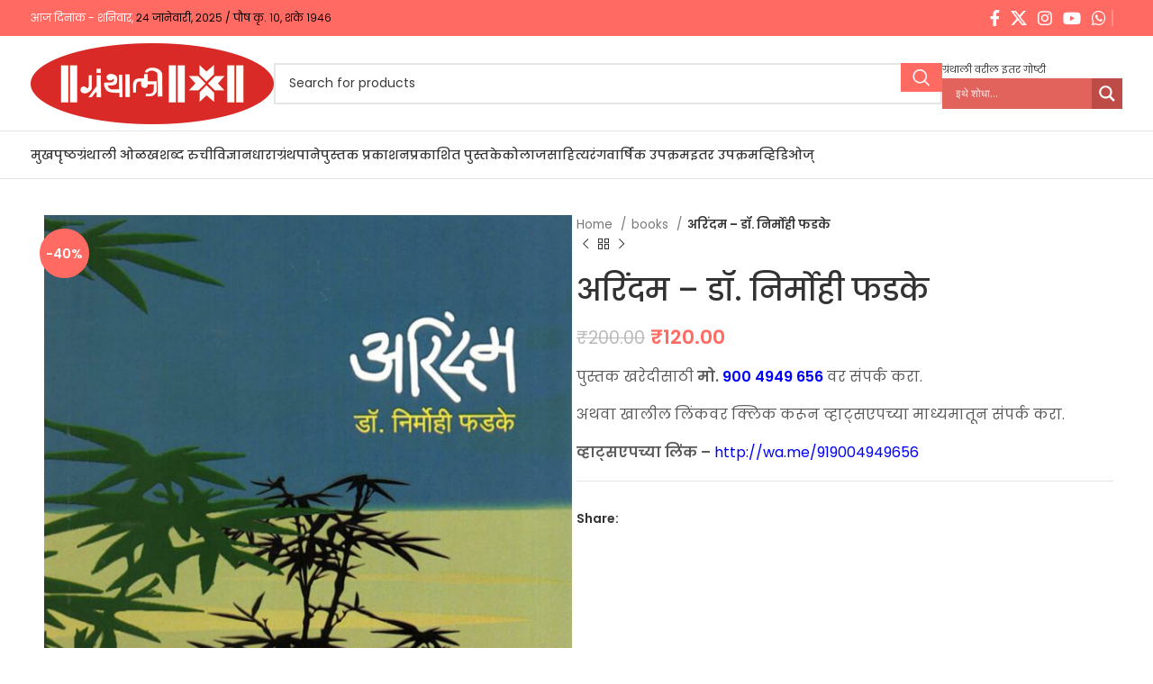

--- FILE ---
content_type: text/html; charset=UTF-8
request_url: https://granthali.com/product/book-arindam/
body_size: 26778
content:
<!DOCTYPE html>
<html lang="mr-IN">
<head>
	<meta charset="UTF-8">
	<link rel="profile" href="https://gmpg.org/xfn/11">
	<link rel="pingback" href="https://granthali.com/xmlrpc.php">

	<title>अरिंदम &#8211; डॉ. निर्मोही फडके &#8211; Granthali</title>
<meta name='robots' content='max-image-preview:large' />
<link rel='dns-prefetch' href='//fonts.googleapis.com' />
<link rel='dns-prefetch' href='//www.googletagmanager.com' />
<link rel="alternate" type="application/rss+xml" title="Granthali &raquo; फीड" href="https://granthali.com/feed/" />
<link rel="alternate" title="oEmbed (JSON)" type="application/json+oembed" href="https://granthali.com/wp-json/oembed/1.0/embed?url=https%3A%2F%2Fgranthali.com%2Fproduct%2Fbook-arindam%2F" />
<link rel="alternate" title="oEmbed (XML)" type="text/xml+oembed" href="https://granthali.com/wp-json/oembed/1.0/embed?url=https%3A%2F%2Fgranthali.com%2Fproduct%2Fbook-arindam%2F&#038;format=xml" />
<style id='wp-img-auto-sizes-contain-inline-css' type='text/css'>
img:is([sizes=auto i],[sizes^="auto," i]){contain-intrinsic-size:3000px 1500px}
/*# sourceURL=wp-img-auto-sizes-contain-inline-css */
</style>
<style id='wp-block-library-inline-css' type='text/css'>
:root{--wp-block-synced-color:#7a00df;--wp-block-synced-color--rgb:122,0,223;--wp-bound-block-color:var(--wp-block-synced-color);--wp-editor-canvas-background:#ddd;--wp-admin-theme-color:#007cba;--wp-admin-theme-color--rgb:0,124,186;--wp-admin-theme-color-darker-10:#006ba1;--wp-admin-theme-color-darker-10--rgb:0,107,160.5;--wp-admin-theme-color-darker-20:#005a87;--wp-admin-theme-color-darker-20--rgb:0,90,135;--wp-admin-border-width-focus:2px}@media (min-resolution:192dpi){:root{--wp-admin-border-width-focus:1.5px}}.wp-element-button{cursor:pointer}:root .has-very-light-gray-background-color{background-color:#eee}:root .has-very-dark-gray-background-color{background-color:#313131}:root .has-very-light-gray-color{color:#eee}:root .has-very-dark-gray-color{color:#313131}:root .has-vivid-green-cyan-to-vivid-cyan-blue-gradient-background{background:linear-gradient(135deg,#00d084,#0693e3)}:root .has-purple-crush-gradient-background{background:linear-gradient(135deg,#34e2e4,#4721fb 50%,#ab1dfe)}:root .has-hazy-dawn-gradient-background{background:linear-gradient(135deg,#faaca8,#dad0ec)}:root .has-subdued-olive-gradient-background{background:linear-gradient(135deg,#fafae1,#67a671)}:root .has-atomic-cream-gradient-background{background:linear-gradient(135deg,#fdd79a,#004a59)}:root .has-nightshade-gradient-background{background:linear-gradient(135deg,#330968,#31cdcf)}:root .has-midnight-gradient-background{background:linear-gradient(135deg,#020381,#2874fc)}:root{--wp--preset--font-size--normal:16px;--wp--preset--font-size--huge:42px}.has-regular-font-size{font-size:1em}.has-larger-font-size{font-size:2.625em}.has-normal-font-size{font-size:var(--wp--preset--font-size--normal)}.has-huge-font-size{font-size:var(--wp--preset--font-size--huge)}.has-text-align-center{text-align:center}.has-text-align-left{text-align:left}.has-text-align-right{text-align:right}.has-fit-text{white-space:nowrap!important}#end-resizable-editor-section{display:none}.aligncenter{clear:both}.items-justified-left{justify-content:flex-start}.items-justified-center{justify-content:center}.items-justified-right{justify-content:flex-end}.items-justified-space-between{justify-content:space-between}.screen-reader-text{border:0;clip-path:inset(50%);height:1px;margin:-1px;overflow:hidden;padding:0;position:absolute;width:1px;word-wrap:normal!important}.screen-reader-text:focus{background-color:#ddd;clip-path:none;color:#444;display:block;font-size:1em;height:auto;left:5px;line-height:normal;padding:15px 23px 14px;text-decoration:none;top:5px;width:auto;z-index:100000}html :where(.has-border-color){border-style:solid}html :where([style*=border-top-color]){border-top-style:solid}html :where([style*=border-right-color]){border-right-style:solid}html :where([style*=border-bottom-color]){border-bottom-style:solid}html :where([style*=border-left-color]){border-left-style:solid}html :where([style*=border-width]){border-style:solid}html :where([style*=border-top-width]){border-top-style:solid}html :where([style*=border-right-width]){border-right-style:solid}html :where([style*=border-bottom-width]){border-bottom-style:solid}html :where([style*=border-left-width]){border-left-style:solid}html :where(img[class*=wp-image-]){height:auto;max-width:100%}:where(figure){margin:0 0 1em}html :where(.is-position-sticky){--wp-admin--admin-bar--position-offset:var(--wp-admin--admin-bar--height,0px)}@media screen and (max-width:600px){html :where(.is-position-sticky){--wp-admin--admin-bar--position-offset:0px}}

/*# sourceURL=wp-block-library-inline-css */
</style><style id='global-styles-inline-css' type='text/css'>
:root{--wp--preset--aspect-ratio--square: 1;--wp--preset--aspect-ratio--4-3: 4/3;--wp--preset--aspect-ratio--3-4: 3/4;--wp--preset--aspect-ratio--3-2: 3/2;--wp--preset--aspect-ratio--2-3: 2/3;--wp--preset--aspect-ratio--16-9: 16/9;--wp--preset--aspect-ratio--9-16: 9/16;--wp--preset--color--black: #000000;--wp--preset--color--cyan-bluish-gray: #abb8c3;--wp--preset--color--white: #ffffff;--wp--preset--color--pale-pink: #f78da7;--wp--preset--color--vivid-red: #cf2e2e;--wp--preset--color--luminous-vivid-orange: #ff6900;--wp--preset--color--luminous-vivid-amber: #fcb900;--wp--preset--color--light-green-cyan: #7bdcb5;--wp--preset--color--vivid-green-cyan: #00d084;--wp--preset--color--pale-cyan-blue: #8ed1fc;--wp--preset--color--vivid-cyan-blue: #0693e3;--wp--preset--color--vivid-purple: #9b51e0;--wp--preset--gradient--vivid-cyan-blue-to-vivid-purple: linear-gradient(135deg,rgb(6,147,227) 0%,rgb(155,81,224) 100%);--wp--preset--gradient--light-green-cyan-to-vivid-green-cyan: linear-gradient(135deg,rgb(122,220,180) 0%,rgb(0,208,130) 100%);--wp--preset--gradient--luminous-vivid-amber-to-luminous-vivid-orange: linear-gradient(135deg,rgb(252,185,0) 0%,rgb(255,105,0) 100%);--wp--preset--gradient--luminous-vivid-orange-to-vivid-red: linear-gradient(135deg,rgb(255,105,0) 0%,rgb(207,46,46) 100%);--wp--preset--gradient--very-light-gray-to-cyan-bluish-gray: linear-gradient(135deg,rgb(238,238,238) 0%,rgb(169,184,195) 100%);--wp--preset--gradient--cool-to-warm-spectrum: linear-gradient(135deg,rgb(74,234,220) 0%,rgb(151,120,209) 20%,rgb(207,42,186) 40%,rgb(238,44,130) 60%,rgb(251,105,98) 80%,rgb(254,248,76) 100%);--wp--preset--gradient--blush-light-purple: linear-gradient(135deg,rgb(255,206,236) 0%,rgb(152,150,240) 100%);--wp--preset--gradient--blush-bordeaux: linear-gradient(135deg,rgb(254,205,165) 0%,rgb(254,45,45) 50%,rgb(107,0,62) 100%);--wp--preset--gradient--luminous-dusk: linear-gradient(135deg,rgb(255,203,112) 0%,rgb(199,81,192) 50%,rgb(65,88,208) 100%);--wp--preset--gradient--pale-ocean: linear-gradient(135deg,rgb(255,245,203) 0%,rgb(182,227,212) 50%,rgb(51,167,181) 100%);--wp--preset--gradient--electric-grass: linear-gradient(135deg,rgb(202,248,128) 0%,rgb(113,206,126) 100%);--wp--preset--gradient--midnight: linear-gradient(135deg,rgb(2,3,129) 0%,rgb(40,116,252) 100%);--wp--preset--font-size--small: 13px;--wp--preset--font-size--medium: 20px;--wp--preset--font-size--large: 36px;--wp--preset--font-size--x-large: 42px;--wp--preset--spacing--20: 0.44rem;--wp--preset--spacing--30: 0.67rem;--wp--preset--spacing--40: 1rem;--wp--preset--spacing--50: 1.5rem;--wp--preset--spacing--60: 2.25rem;--wp--preset--spacing--70: 3.38rem;--wp--preset--spacing--80: 5.06rem;--wp--preset--shadow--natural: 6px 6px 9px rgba(0, 0, 0, 0.2);--wp--preset--shadow--deep: 12px 12px 50px rgba(0, 0, 0, 0.4);--wp--preset--shadow--sharp: 6px 6px 0px rgba(0, 0, 0, 0.2);--wp--preset--shadow--outlined: 6px 6px 0px -3px rgb(255, 255, 255), 6px 6px rgb(0, 0, 0);--wp--preset--shadow--crisp: 6px 6px 0px rgb(0, 0, 0);}:where(.is-layout-flex){gap: 0.5em;}:where(.is-layout-grid){gap: 0.5em;}body .is-layout-flex{display: flex;}.is-layout-flex{flex-wrap: wrap;align-items: center;}.is-layout-flex > :is(*, div){margin: 0;}body .is-layout-grid{display: grid;}.is-layout-grid > :is(*, div){margin: 0;}:where(.wp-block-columns.is-layout-flex){gap: 2em;}:where(.wp-block-columns.is-layout-grid){gap: 2em;}:where(.wp-block-post-template.is-layout-flex){gap: 1.25em;}:where(.wp-block-post-template.is-layout-grid){gap: 1.25em;}.has-black-color{color: var(--wp--preset--color--black) !important;}.has-cyan-bluish-gray-color{color: var(--wp--preset--color--cyan-bluish-gray) !important;}.has-white-color{color: var(--wp--preset--color--white) !important;}.has-pale-pink-color{color: var(--wp--preset--color--pale-pink) !important;}.has-vivid-red-color{color: var(--wp--preset--color--vivid-red) !important;}.has-luminous-vivid-orange-color{color: var(--wp--preset--color--luminous-vivid-orange) !important;}.has-luminous-vivid-amber-color{color: var(--wp--preset--color--luminous-vivid-amber) !important;}.has-light-green-cyan-color{color: var(--wp--preset--color--light-green-cyan) !important;}.has-vivid-green-cyan-color{color: var(--wp--preset--color--vivid-green-cyan) !important;}.has-pale-cyan-blue-color{color: var(--wp--preset--color--pale-cyan-blue) !important;}.has-vivid-cyan-blue-color{color: var(--wp--preset--color--vivid-cyan-blue) !important;}.has-vivid-purple-color{color: var(--wp--preset--color--vivid-purple) !important;}.has-black-background-color{background-color: var(--wp--preset--color--black) !important;}.has-cyan-bluish-gray-background-color{background-color: var(--wp--preset--color--cyan-bluish-gray) !important;}.has-white-background-color{background-color: var(--wp--preset--color--white) !important;}.has-pale-pink-background-color{background-color: var(--wp--preset--color--pale-pink) !important;}.has-vivid-red-background-color{background-color: var(--wp--preset--color--vivid-red) !important;}.has-luminous-vivid-orange-background-color{background-color: var(--wp--preset--color--luminous-vivid-orange) !important;}.has-luminous-vivid-amber-background-color{background-color: var(--wp--preset--color--luminous-vivid-amber) !important;}.has-light-green-cyan-background-color{background-color: var(--wp--preset--color--light-green-cyan) !important;}.has-vivid-green-cyan-background-color{background-color: var(--wp--preset--color--vivid-green-cyan) !important;}.has-pale-cyan-blue-background-color{background-color: var(--wp--preset--color--pale-cyan-blue) !important;}.has-vivid-cyan-blue-background-color{background-color: var(--wp--preset--color--vivid-cyan-blue) !important;}.has-vivid-purple-background-color{background-color: var(--wp--preset--color--vivid-purple) !important;}.has-black-border-color{border-color: var(--wp--preset--color--black) !important;}.has-cyan-bluish-gray-border-color{border-color: var(--wp--preset--color--cyan-bluish-gray) !important;}.has-white-border-color{border-color: var(--wp--preset--color--white) !important;}.has-pale-pink-border-color{border-color: var(--wp--preset--color--pale-pink) !important;}.has-vivid-red-border-color{border-color: var(--wp--preset--color--vivid-red) !important;}.has-luminous-vivid-orange-border-color{border-color: var(--wp--preset--color--luminous-vivid-orange) !important;}.has-luminous-vivid-amber-border-color{border-color: var(--wp--preset--color--luminous-vivid-amber) !important;}.has-light-green-cyan-border-color{border-color: var(--wp--preset--color--light-green-cyan) !important;}.has-vivid-green-cyan-border-color{border-color: var(--wp--preset--color--vivid-green-cyan) !important;}.has-pale-cyan-blue-border-color{border-color: var(--wp--preset--color--pale-cyan-blue) !important;}.has-vivid-cyan-blue-border-color{border-color: var(--wp--preset--color--vivid-cyan-blue) !important;}.has-vivid-purple-border-color{border-color: var(--wp--preset--color--vivid-purple) !important;}.has-vivid-cyan-blue-to-vivid-purple-gradient-background{background: var(--wp--preset--gradient--vivid-cyan-blue-to-vivid-purple) !important;}.has-light-green-cyan-to-vivid-green-cyan-gradient-background{background: var(--wp--preset--gradient--light-green-cyan-to-vivid-green-cyan) !important;}.has-luminous-vivid-amber-to-luminous-vivid-orange-gradient-background{background: var(--wp--preset--gradient--luminous-vivid-amber-to-luminous-vivid-orange) !important;}.has-luminous-vivid-orange-to-vivid-red-gradient-background{background: var(--wp--preset--gradient--luminous-vivid-orange-to-vivid-red) !important;}.has-very-light-gray-to-cyan-bluish-gray-gradient-background{background: var(--wp--preset--gradient--very-light-gray-to-cyan-bluish-gray) !important;}.has-cool-to-warm-spectrum-gradient-background{background: var(--wp--preset--gradient--cool-to-warm-spectrum) !important;}.has-blush-light-purple-gradient-background{background: var(--wp--preset--gradient--blush-light-purple) !important;}.has-blush-bordeaux-gradient-background{background: var(--wp--preset--gradient--blush-bordeaux) !important;}.has-luminous-dusk-gradient-background{background: var(--wp--preset--gradient--luminous-dusk) !important;}.has-pale-ocean-gradient-background{background: var(--wp--preset--gradient--pale-ocean) !important;}.has-electric-grass-gradient-background{background: var(--wp--preset--gradient--electric-grass) !important;}.has-midnight-gradient-background{background: var(--wp--preset--gradient--midnight) !important;}.has-small-font-size{font-size: var(--wp--preset--font-size--small) !important;}.has-medium-font-size{font-size: var(--wp--preset--font-size--medium) !important;}.has-large-font-size{font-size: var(--wp--preset--font-size--large) !important;}.has-x-large-font-size{font-size: var(--wp--preset--font-size--x-large) !important;}
/*# sourceURL=global-styles-inline-css */
</style>

<style id='classic-theme-styles-inline-css' type='text/css'>
/*! This file is auto-generated */
.wp-block-button__link{color:#fff;background-color:#32373c;border-radius:9999px;box-shadow:none;text-decoration:none;padding:calc(.667em + 2px) calc(1.333em + 2px);font-size:1.125em}.wp-block-file__button{background:#32373c;color:#fff;text-decoration:none}
/*# sourceURL=/wp-includes/css/classic-themes.min.css */
</style>
<style id='woocommerce-inline-inline-css' type='text/css'>
.woocommerce form .form-row .required { visibility: visible; }
/*# sourceURL=woocommerce-inline-inline-css */
</style>
<link rel='stylesheet' id='cff-css' href='https://granthali.com/wp-content/plugins/custom-facebook-feed-pro/assets/css/cff-style.css?ver=4.0.5' type='text/css' media='all' />
<link rel='stylesheet' id='wpdreams-asl-basic-css' href='https://granthali.com/wp-content/plugins/ajax-search-lite/css/style.basic.css?ver=4.13.4' type='text/css' media='all' />
<style id='wpdreams-asl-basic-inline-css' type='text/css'>

					div[id*='ajaxsearchlitesettings'].searchsettings .asl_option_inner label {
						font-size: 0px !important;
						color: rgba(0, 0, 0, 0);
					}
					div[id*='ajaxsearchlitesettings'].searchsettings .asl_option_inner label:after {
						font-size: 11px !important;
						position: absolute;
						top: 0;
						left: 0;
						z-index: 1;
					}
					.asl_w_container {
						width: 100%;
						margin: 0px 0px 0px 0px;
						min-width: 200px;
					}
					div[id*='ajaxsearchlite'].asl_m {
						width: 100%;
					}
					div[id*='ajaxsearchliteres'].wpdreams_asl_results div.resdrg span.highlighted {
						font-weight: bold;
						color: rgba(217, 49, 43, 1);
						background-color: rgba(238, 238, 238, 1);
					}
					div[id*='ajaxsearchliteres'].wpdreams_asl_results .results img.asl_image {
						width: 70px;
						height: 70px;
						object-fit: cover;
					}
					div[id*='ajaxsearchlite'].asl_r .results {
						max-height: none;
					}
					div[id*='ajaxsearchlite'].asl_r {
						position: absolute;
					}
				
						div.asl_r.asl_w.vertical .results .item::after {
							display: block;
							position: absolute;
							bottom: 0;
							content: '';
							height: 1px;
							width: 100%;
							background: #D8D8D8;
						}
						div.asl_r.asl_w.vertical .results .item.asl_last_item::after {
							display: none;
						}
					
/*# sourceURL=wpdreams-asl-basic-inline-css */
</style>
<link rel='stylesheet' id='wpdreams-asl-instance-css' href='https://granthali.com/wp-content/plugins/ajax-search-lite/css/style-simple-red.css?ver=4.13.4' type='text/css' media='all' />
<link rel='stylesheet' id='slb_core-css' href='https://granthali.com/wp-content/plugins/simple-lightbox/client/css/app.css?ver=2.9.4' type='text/css' media='all' />
<link rel='stylesheet' id='js_composer_front-css' href='https://granthali.com/wp-content/plugins/js_composer/assets/css/js_composer.min.css?ver=8.1' type='text/css' media='all' />
<link rel='stylesheet' id='bootstrap-css' href='https://granthali.com/wp-content/themes/woodmart/css/bootstrap-light.min.css?ver=7.5.1' type='text/css' media='all' />
<link rel='stylesheet' id='woodmart-style-css' href='https://granthali.com/wp-content/themes/woodmart/css/parts/base.min.css?ver=7.5.1' type='text/css' media='all' />
<link rel='stylesheet' id='wd-widget-nav-css' href='https://granthali.com/wp-content/themes/woodmart/css/parts/widget-nav.min.css?ver=7.5.1' type='text/css' media='all' />
<link rel='stylesheet' id='wd-wp-gutenberg-css' href='https://granthali.com/wp-content/themes/woodmart/css/parts/wp-gutenberg.min.css?ver=7.5.1' type='text/css' media='all' />
<link rel='stylesheet' id='wd-revolution-slider-css' href='https://granthali.com/wp-content/themes/woodmart/css/parts/int-rev-slider.min.css?ver=7.5.1' type='text/css' media='all' />
<link rel='stylesheet' id='wd-wpbakery-base-css' href='https://granthali.com/wp-content/themes/woodmart/css/parts/int-wpb-base.min.css?ver=7.5.1' type='text/css' media='all' />
<link rel='stylesheet' id='wd-wpbakery-base-deprecated-css' href='https://granthali.com/wp-content/themes/woodmart/css/parts/int-wpb-base-deprecated.min.css?ver=7.5.1' type='text/css' media='all' />
<link rel='stylesheet' id='wd-notices-fixed-css' href='https://granthali.com/wp-content/themes/woodmart/css/parts/woo-opt-sticky-notices.min.css?ver=7.5.1' type='text/css' media='all' />
<link rel='stylesheet' id='wd-woocommerce-base-css' href='https://granthali.com/wp-content/themes/woodmart/css/parts/woocommerce-base.min.css?ver=7.5.1' type='text/css' media='all' />
<link rel='stylesheet' id='wd-mod-star-rating-css' href='https://granthali.com/wp-content/themes/woodmart/css/parts/mod-star-rating.min.css?ver=7.5.1' type='text/css' media='all' />
<link rel='stylesheet' id='wd-woo-el-track-order-css' href='https://granthali.com/wp-content/themes/woodmart/css/parts/woo-el-track-order.min.css?ver=7.5.1' type='text/css' media='all' />
<link rel='stylesheet' id='wd-woocommerce-block-notices-css' href='https://granthali.com/wp-content/themes/woodmart/css/parts/woo-mod-block-notices.min.css?ver=7.5.1' type='text/css' media='all' />
<link rel='stylesheet' id='wd-woo-gutenberg-css' href='https://granthali.com/wp-content/themes/woodmart/css/parts/woo-gutenberg.min.css?ver=7.5.1' type='text/css' media='all' />
<link rel='stylesheet' id='wd-woo-mod-quantity-css' href='https://granthali.com/wp-content/themes/woodmart/css/parts/woo-mod-quantity.min.css?ver=7.5.1' type='text/css' media='all' />
<link rel='stylesheet' id='wd-woo-single-prod-el-base-css' href='https://granthali.com/wp-content/themes/woodmart/css/parts/woo-single-prod-el-base.min.css?ver=7.5.1' type='text/css' media='all' />
<link rel='stylesheet' id='wd-woo-mod-stock-status-css' href='https://granthali.com/wp-content/themes/woodmart/css/parts/woo-mod-stock-status.min.css?ver=7.5.1' type='text/css' media='all' />
<link rel='stylesheet' id='wd-woo-mod-shop-attributes-css' href='https://granthali.com/wp-content/themes/woodmart/css/parts/woo-mod-shop-attributes.min.css?ver=7.5.1' type='text/css' media='all' />
<link rel='stylesheet' id='wd-header-base-css' href='https://granthali.com/wp-content/themes/woodmart/css/parts/header-base.min.css?ver=7.5.1' type='text/css' media='all' />
<link rel='stylesheet' id='wd-mod-tools-css' href='https://granthali.com/wp-content/themes/woodmart/css/parts/mod-tools.min.css?ver=7.5.1' type='text/css' media='all' />
<link rel='stylesheet' id='wd-header-elements-base-css' href='https://granthali.com/wp-content/themes/woodmart/css/parts/header-el-base.min.css?ver=7.5.1' type='text/css' media='all' />
<link rel='stylesheet' id='wd-social-icons-css' href='https://granthali.com/wp-content/themes/woodmart/css/parts/el-social-icons.min.css?ver=7.5.1' type='text/css' media='all' />
<link rel='stylesheet' id='wd-header-search-css' href='https://granthali.com/wp-content/themes/woodmart/css/parts/header-el-search.min.css?ver=7.5.1' type='text/css' media='all' />
<link rel='stylesheet' id='wd-header-search-form-css' href='https://granthali.com/wp-content/themes/woodmart/css/parts/header-el-search-form.min.css?ver=7.5.1' type='text/css' media='all' />
<link rel='stylesheet' id='wd-wd-search-form-css' href='https://granthali.com/wp-content/themes/woodmart/css/parts/wd-search-form.min.css?ver=7.5.1' type='text/css' media='all' />
<link rel='stylesheet' id='wd-header-mobile-nav-dropdown-css' href='https://granthali.com/wp-content/themes/woodmart/css/parts/header-el-mobile-nav-dropdown.min.css?ver=7.5.1' type='text/css' media='all' />
<link rel='stylesheet' id='wd-page-title-css' href='https://granthali.com/wp-content/themes/woodmart/css/parts/page-title.min.css?ver=7.5.1' type='text/css' media='all' />
<link rel='stylesheet' id='wd-woo-single-prod-predefined-css' href='https://granthali.com/wp-content/themes/woodmart/css/parts/woo-single-prod-predefined.min.css?ver=7.5.1' type='text/css' media='all' />
<link rel='stylesheet' id='wd-woo-single-prod-and-quick-view-predefined-css' href='https://granthali.com/wp-content/themes/woodmart/css/parts/woo-single-prod-and-quick-view-predefined.min.css?ver=7.5.1' type='text/css' media='all' />
<link rel='stylesheet' id='wd-woo-single-prod-el-tabs-predefined-css' href='https://granthali.com/wp-content/themes/woodmart/css/parts/woo-single-prod-el-tabs-predefined.min.css?ver=7.5.1' type='text/css' media='all' />
<link rel='stylesheet' id='wd-woo-single-prod-el-gallery-css' href='https://granthali.com/wp-content/themes/woodmart/css/parts/woo-single-prod-el-gallery.min.css?ver=7.5.1' type='text/css' media='all' />
<link rel='stylesheet' id='wd-swiper-css' href='https://granthali.com/wp-content/themes/woodmart/css/parts/lib-swiper.min.css?ver=7.5.1' type='text/css' media='all' />
<link rel='stylesheet' id='wd-woo-mod-product-labels-css' href='https://granthali.com/wp-content/themes/woodmart/css/parts/woo-mod-product-labels.min.css?ver=7.5.1' type='text/css' media='all' />
<link rel='stylesheet' id='wd-woo-mod-product-labels-round-css' href='https://granthali.com/wp-content/themes/woodmart/css/parts/woo-mod-product-labels-round.min.css?ver=7.5.1' type='text/css' media='all' />
<link rel='stylesheet' id='wd-swiper-arrows-css' href='https://granthali.com/wp-content/themes/woodmart/css/parts/lib-swiper-arrows.min.css?ver=7.5.1' type='text/css' media='all' />
<link rel='stylesheet' id='wd-photoswipe-css' href='https://granthali.com/wp-content/themes/woodmart/css/parts/lib-photoswipe.min.css?ver=7.5.1' type='text/css' media='all' />
<link rel='stylesheet' id='wd-woo-single-prod-el-navigation-css' href='https://granthali.com/wp-content/themes/woodmart/css/parts/woo-single-prod-el-navigation.min.css?ver=7.5.1' type='text/css' media='all' />
<link rel='stylesheet' id='wd-tabs-css' href='https://granthali.com/wp-content/themes/woodmart/css/parts/el-tabs.min.css?ver=7.5.1' type='text/css' media='all' />
<link rel='stylesheet' id='wd-woo-single-prod-el-tabs-opt-layout-tabs-css' href='https://granthali.com/wp-content/themes/woodmart/css/parts/woo-single-prod-el-tabs-opt-layout-tabs.min.css?ver=7.5.1' type='text/css' media='all' />
<link rel='stylesheet' id='wd-accordion-css' href='https://granthali.com/wp-content/themes/woodmart/css/parts/el-accordion.min.css?ver=7.5.1' type='text/css' media='all' />
<link rel='stylesheet' id='wd-product-loop-css' href='https://granthali.com/wp-content/themes/woodmart/css/parts/woo-product-loop.min.css?ver=7.5.1' type='text/css' media='all' />
<link rel='stylesheet' id='wd-product-loop-icons-css' href='https://granthali.com/wp-content/themes/woodmart/css/parts/woo-product-loop-icons.min.css?ver=7.5.1' type='text/css' media='all' />
<link rel='stylesheet' id='wd-mfp-popup-css' href='https://granthali.com/wp-content/themes/woodmart/css/parts/lib-magnific-popup.min.css?ver=7.5.1' type='text/css' media='all' />
<link rel='stylesheet' id='wd-swiper-pagin-css' href='https://granthali.com/wp-content/themes/woodmart/css/parts/lib-swiper-pagin.min.css?ver=7.5.1' type='text/css' media='all' />
<link rel='stylesheet' id='wd-footer-base-css' href='https://granthali.com/wp-content/themes/woodmart/css/parts/footer-base.min.css?ver=7.5.1' type='text/css' media='all' />
<link rel='stylesheet' id='wd-scroll-top-css' href='https://granthali.com/wp-content/themes/woodmart/css/parts/opt-scrolltotop.min.css?ver=7.5.1' type='text/css' media='all' />
<link rel='stylesheet' id='xts-style-header_902198-css' href='https://granthali.com/wp-content/uploads/2025/03/xts-header_902198-1742541473.css?ver=7.5.1' type='text/css' media='all' />
<link rel='stylesheet' id='xts-style-theme_settings_default-css' href='https://granthali.com/wp-content/uploads/2025/03/xts-theme_settings_default-1742489001.css?ver=7.5.1' type='text/css' media='all' />
<link rel='stylesheet' id='xts-google-fonts-css' href='https://fonts.googleapis.com/css?family=Poppins%3A400%2C600%2C500&#038;ver=7.5.1' type='text/css' media='all' />
<!--n2css--><!--n2js--><script type="text/javascript" src="https://granthali.com/wp-includes/js/jquery/jquery.min.js?ver=3.7.1" id="jquery-core-js"></script>
<script type="text/javascript" src="https://granthali.com/wp-includes/js/jquery/jquery-migrate.min.js?ver=3.4.1" id="jquery-migrate-js"></script>
<script type="text/javascript" src="https://granthali.com/wp-content/plugins/woocommerce/assets/js/jquery-blockui/jquery.blockUI.min.js?ver=2.7.0-wc.10.4.3" id="wc-jquery-blockui-js" data-wp-strategy="defer"></script>
<script type="text/javascript" id="wc-add-to-cart-js-extra">
/* <![CDATA[ */
var wc_add_to_cart_params = {"ajax_url":"/wp-admin/admin-ajax.php","wc_ajax_url":"/?wc-ajax=%%endpoint%%","i18n_view_cart":"View cart","cart_url":"https://granthali.com/cart/","is_cart":"","cart_redirect_after_add":"no"};
//# sourceURL=wc-add-to-cart-js-extra
/* ]]> */
</script>
<script type="text/javascript" src="https://granthali.com/wp-content/plugins/woocommerce/assets/js/frontend/add-to-cart.min.js?ver=10.4.3" id="wc-add-to-cart-js" data-wp-strategy="defer"></script>
<script type="text/javascript" src="https://granthali.com/wp-content/plugins/woocommerce/assets/js/zoom/jquery.zoom.min.js?ver=1.7.21-wc.10.4.3" id="wc-zoom-js" defer="defer" data-wp-strategy="defer"></script>
<script type="text/javascript" id="wc-single-product-js-extra">
/* <![CDATA[ */
var wc_single_product_params = {"i18n_required_rating_text":"Please select a rating","i18n_rating_options":["1 of 5 stars","2 of 5 stars","3 of 5 stars","4 of 5 stars","5 of 5 stars"],"i18n_product_gallery_trigger_text":"View full-screen image gallery","review_rating_required":"yes","flexslider":{"rtl":false,"animation":"slide","smoothHeight":true,"directionNav":false,"controlNav":"thumbnails","slideshow":false,"animationSpeed":500,"animationLoop":false,"allowOneSlide":false},"zoom_enabled":"","zoom_options":[],"photoswipe_enabled":"","photoswipe_options":{"shareEl":false,"closeOnScroll":false,"history":false,"hideAnimationDuration":0,"showAnimationDuration":0},"flexslider_enabled":""};
//# sourceURL=wc-single-product-js-extra
/* ]]> */
</script>
<script type="text/javascript" src="https://granthali.com/wp-content/plugins/woocommerce/assets/js/frontend/single-product.min.js?ver=10.4.3" id="wc-single-product-js" defer="defer" data-wp-strategy="defer"></script>
<script type="text/javascript" src="https://granthali.com/wp-content/plugins/woocommerce/assets/js/js-cookie/js.cookie.min.js?ver=2.1.4-wc.10.4.3" id="wc-js-cookie-js" defer="defer" data-wp-strategy="defer"></script>
<script type="text/javascript" id="woocommerce-js-extra">
/* <![CDATA[ */
var woocommerce_params = {"ajax_url":"/wp-admin/admin-ajax.php","wc_ajax_url":"/?wc-ajax=%%endpoint%%","i18n_password_show":"Show password","i18n_password_hide":"Hide password"};
//# sourceURL=woocommerce-js-extra
/* ]]> */
</script>
<script type="text/javascript" src="https://granthali.com/wp-content/plugins/woocommerce/assets/js/frontend/woocommerce.min.js?ver=10.4.3" id="woocommerce-js" defer="defer" data-wp-strategy="defer"></script>
<script type="text/javascript" src="https://granthali.com/wp-content/plugins/js_composer/assets/js/vendors/woocommerce-add-to-cart.js?ver=8.1" id="vc_woocommerce-add-to-cart-js-js"></script>
<script type="text/javascript" src="https://granthali.com/wp-content/themes/woodmart/js/libs/device.min.js?ver=7.5.1" id="wd-device-library-js"></script>
<script type="text/javascript" src="https://granthali.com/wp-content/themes/woodmart/js/scripts/global/scrollBar.min.js?ver=7.5.1" id="wd-scrollbar-js"></script>
<script></script><link rel="https://api.w.org/" href="https://granthali.com/wp-json/" /><link rel="alternate" title="JSON" type="application/json" href="https://granthali.com/wp-json/wp/v2/product/2868" /><link rel="EditURI" type="application/rsd+xml" title="RSD" href="https://granthali.com/xmlrpc.php?rsd" />
<meta name="generator" content="WordPress 6.9" />
<meta name="generator" content="WooCommerce 10.4.3" />
<link rel="canonical" href="https://granthali.com/product/book-arindam/" />
<link rel='shortlink' href='https://granthali.com/?p=2868' />
<!-- Custom Facebook Feed JS vars -->
<script type="text/javascript">
var cffsiteurl = "https://granthali.com/wp-content/plugins";
var cffajaxurl = "https://granthali.com/wp-admin/admin-ajax.php";


var cfflinkhashtags = "false";
</script>
<meta name="generator" content="Site Kit by Google 1.170.0" />					<meta name="viewport" content="width=device-width, initial-scale=1.0, maximum-scale=1.0, user-scalable=no">
										<noscript><style>.woocommerce-product-gallery{ opacity: 1 !important; }</style></noscript>
					<link rel="preconnect" href="https://fonts.gstatic.com" crossorigin />
				<link rel="preload" as="style" href="//fonts.googleapis.com/css?family=Open+Sans&display=swap" />
								<link rel="stylesheet" href="//fonts.googleapis.com/css?family=Open+Sans&display=swap" media="all" />
				<meta name="generator" content="Powered by WPBakery Page Builder - drag and drop page builder for WordPress."/>
<meta name="generator" content="Powered by Slider Revolution 6.5.13 - responsive, Mobile-Friendly Slider Plugin for WordPress with comfortable drag and drop interface." />
<link rel="icon" href="https://granthali.com/wp-content/uploads/2021/02/cropped-favicon-32x32.jpg" sizes="32x32" />
<link rel="icon" href="https://granthali.com/wp-content/uploads/2021/02/cropped-favicon-192x192.jpg" sizes="192x192" />
<link rel="apple-touch-icon" href="https://granthali.com/wp-content/uploads/2021/02/cropped-favicon-180x180.jpg" />
<meta name="msapplication-TileImage" content="https://granthali.com/wp-content/uploads/2021/02/cropped-favicon-270x270.jpg" />
<script>function setREVStartSize(e){
			//window.requestAnimationFrame(function() {
				window.RSIW = window.RSIW===undefined ? window.innerWidth : window.RSIW;
				window.RSIH = window.RSIH===undefined ? window.innerHeight : window.RSIH;
				try {
					var pw = document.getElementById(e.c).parentNode.offsetWidth,
						newh;
					pw = pw===0 || isNaN(pw) ? window.RSIW : pw;
					e.tabw = e.tabw===undefined ? 0 : parseInt(e.tabw);
					e.thumbw = e.thumbw===undefined ? 0 : parseInt(e.thumbw);
					e.tabh = e.tabh===undefined ? 0 : parseInt(e.tabh);
					e.thumbh = e.thumbh===undefined ? 0 : parseInt(e.thumbh);
					e.tabhide = e.tabhide===undefined ? 0 : parseInt(e.tabhide);
					e.thumbhide = e.thumbhide===undefined ? 0 : parseInt(e.thumbhide);
					e.mh = e.mh===undefined || e.mh=="" || e.mh==="auto" ? 0 : parseInt(e.mh,0);
					if(e.layout==="fullscreen" || e.l==="fullscreen")
						newh = Math.max(e.mh,window.RSIH);
					else{
						e.gw = Array.isArray(e.gw) ? e.gw : [e.gw];
						for (var i in e.rl) if (e.gw[i]===undefined || e.gw[i]===0) e.gw[i] = e.gw[i-1];
						e.gh = e.el===undefined || e.el==="" || (Array.isArray(e.el) && e.el.length==0)? e.gh : e.el;
						e.gh = Array.isArray(e.gh) ? e.gh : [e.gh];
						for (var i in e.rl) if (e.gh[i]===undefined || e.gh[i]===0) e.gh[i] = e.gh[i-1];
											
						var nl = new Array(e.rl.length),
							ix = 0,
							sl;
						e.tabw = e.tabhide>=pw ? 0 : e.tabw;
						e.thumbw = e.thumbhide>=pw ? 0 : e.thumbw;
						e.tabh = e.tabhide>=pw ? 0 : e.tabh;
						e.thumbh = e.thumbhide>=pw ? 0 : e.thumbh;
						for (var i in e.rl) nl[i] = e.rl[i]<window.RSIW ? 0 : e.rl[i];
						sl = nl[0];
						for (var i in nl) if (sl>nl[i] && nl[i]>0) { sl = nl[i]; ix=i;}
						var m = pw>(e.gw[ix]+e.tabw+e.thumbw) ? 1 : (pw-(e.tabw+e.thumbw)) / (e.gw[ix]);
						newh =  (e.gh[ix] * m) + (e.tabh + e.thumbh);
					}
					var el = document.getElementById(e.c);
					if (el!==null && el) el.style.height = newh+"px";
					el = document.getElementById(e.c+"_wrapper");
					if (el!==null && el) {
						el.style.height = newh+"px";
						el.style.display = "block";
					}
				} catch(e){
					console.log("Failure at Presize of Slider:" + e)
				}
			//});
		  };</script>
		<style type="text/css" id="wp-custom-css">
			@font-face {
    font-family: 'Poppins';
    src: url('https://granthali.com/wp-content/uploads/2024/11/Poppins-Medium.woff2') format('woff2'),
        url('Poppins-Medium.woff') format('woff');
    font-weight: 500;
    font-style: normal;
    font-display: swap;
}

@font-face {
    font-family: 'Poppins';
    src: url('https://granthali.com/wp-content/uploads/2024/11/Poppins-Regular.woff2') format('woff2'),
        url('Poppins-Regular.woff') format('woff');
    font-weight: normal;
    font-style: normal;
    font-display: swap;
}

@font-face {
    font-family: 'Poppins';
    src: url('https://granthali.com/wp-content/uploads/2024/11/Poppins-Bold.woff2') format('woff2'),
        url('Poppins-Bold.woff') format('woff');
    font-weight: bold;
    font-style: normal;
    font-display: swap;
}

@font-face {
    font-family: 'Poppins';
    src: url('https://granthali.com/wp-content/uploads/2024/11/Poppins-Light.woff2') format('woff2'),
        url('Poppins-Light.woff') format('woff');
    font-weight: 300;
    font-style: normal;
    font-display: swap;
}

@font-face {
    font-family: 'Poppins';
    src: url('https://granthali.com/wp-content/uploads/2024/11/Poppins-SemiBold.woff2') format('woff2'),
        url('Poppins-SemiBold.woff') format('woff');
    font-weight: 600;
    font-style: normal;
    font-display: swap;
}

@font-face {
    font-family: 'Poppins';
    src: url('https://granthali.com/wp-content/uploads/2024/11/Poppins-Black.woff2') format('woff2'),
        url('Poppins-Black.woff') format('woff');
    font-weight: 900;
    font-style: normal;
    font-display: swap;
}

		</style>
		<style>
		
		</style><noscript><style> .wpb_animate_when_almost_visible { opacity: 1; }</style></noscript><link rel='stylesheet' id='wc-blocks-style-css' href='https://granthali.com/wp-content/plugins/woocommerce/assets/client/blocks/wc-blocks.css?ver=wc-10.4.3' type='text/css' media='all' />
<link rel='stylesheet' id='rs-plugin-settings-css' href='https://granthali.com/wp-content/plugins/revslider/public/assets/css/rs6.css?ver=6.5.13' type='text/css' media='all' />
<style id='rs-plugin-settings-inline-css' type='text/css'>
#rs-demo-id {}
/*# sourceURL=rs-plugin-settings-inline-css */
</style>
</head>

<body class="wp-singular product-template-default single single-product postid-2868 wp-theme-woodmart theme-woodmart woocommerce woocommerce-page woocommerce-no-js wrapper-full-width  woodmart-product-design-default categories-accordion-on woodmart-archive-shop woodmart-ajax-shop-on offcanvas-sidebar-mobile offcanvas-sidebar-tablet notifications-sticky wpb-js-composer js-comp-ver-8.1 vc_responsive">
			<script type="text/javascript" id="wd-flicker-fix">// Flicker fix.</script>	
	
	<div class="website-wrapper">
									<header class="whb-header whb-header_902198 whb-sticky-shadow whb-scroll-slide whb-sticky-clone">
					<div class="whb-main-header">
	
<div class="whb-row whb-top-bar whb-not-sticky-row whb-with-bg whb-without-border whb-color-light whb-flex-flex-middle">
	<div class="container">
		<div class="whb-flex-row whb-top-bar-inner">
			<div class="whb-column whb-col-left whb-visible-lg">
	
<div class="wd-header-text set-cont-mb-s reset-last-child "><span style="color: #ffffff;">आज दिनांक - <script language="JavaScript" src="https://sainirnay.com/dailydate/dinank.js" type="text/javascript"></script></span></div>
</div>
<div class="whb-column whb-col-center whb-visible-lg whb-empty-column">
	</div>
<div class="whb-column whb-col-right whb-visible-lg">
	
			<div class=" wd-social-icons  icons-design-default icons-size-default color-scheme-light social-follow social-form-circle text-center">

				
									<a rel="noopener noreferrer nofollow" href="https://www.facebook.com/GranthaliWatchofficial" target="_blank" class=" wd-social-icon social-facebook" aria-label="Facebook social link">
						<span class="wd-icon"></span>
											</a>
				
									<a rel="noopener noreferrer nofollow" href="https://twitter.com/GranthaliWatch" target="_blank" class=" wd-social-icon social-twitter" aria-label="X social link">
						<span class="wd-icon"></span>
											</a>
				
				
									<a rel="noopener noreferrer nofollow" href="#" target="_blank" class=" wd-social-icon social-instagram" aria-label="Instagram social link">
						<span class="wd-icon"></span>
											</a>
				
									<a rel="noopener noreferrer nofollow" href="https://www.youtube.com/@GranthaliWatch/videos" target="_blank" class=" wd-social-icon social-youtube" aria-label="YouTube social link">
						<span class="wd-icon"></span>
											</a>
				
				
				
				
				
				
				
				
				
				
				
				
									<a rel="noopener noreferrer nofollow" href="https://api.whatsapp.com/send?phone=919869398934&#038;text=Namaskar" target="_blank" class="whatsapp-desktop  wd-social-icon social-whatsapp" aria-label="WhatsApp social link">
						<span class="wd-icon"></span>
											</a>
					
					<a rel="noopener noreferrer nofollow" href="https://api.whatsapp.com/send?phone=919869398934&#038;text=Namaskar" target="_blank" class="whatsapp-mobile  wd-social-icon social-whatsapp" aria-label="WhatsApp social link">
						<span class="wd-icon"></span>
											</a>
				
								
								
				
				
								
				
			</div>

		<div class="wd-header-divider wd-full-height "></div><div class="wd-header-divider wd-full-height "></div></div>
<div class="whb-column whb-col-mobile whb-hidden-lg">
	
			<div class=" wd-social-icons  icons-design-default icons-size-default color-scheme-light social-follow social-form-circle text-center">

				
									<a rel="noopener noreferrer nofollow" href="https://www.facebook.com/GranthaliWatchofficial" target="_blank" class=" wd-social-icon social-facebook" aria-label="Facebook social link">
						<span class="wd-icon"></span>
											</a>
				
									<a rel="noopener noreferrer nofollow" href="https://twitter.com/GranthaliWatch" target="_blank" class=" wd-social-icon social-twitter" aria-label="X social link">
						<span class="wd-icon"></span>
											</a>
				
				
									<a rel="noopener noreferrer nofollow" href="#" target="_blank" class=" wd-social-icon social-instagram" aria-label="Instagram social link">
						<span class="wd-icon"></span>
											</a>
				
									<a rel="noopener noreferrer nofollow" href="https://www.youtube.com/@GranthaliWatch/videos" target="_blank" class=" wd-social-icon social-youtube" aria-label="YouTube social link">
						<span class="wd-icon"></span>
											</a>
				
				
				
				
				
				
				
				
				
				
				
				
									<a rel="noopener noreferrer nofollow" href="https://api.whatsapp.com/send?phone=919869398934&#038;text=Namaskar" target="_blank" class="whatsapp-desktop  wd-social-icon social-whatsapp" aria-label="WhatsApp social link">
						<span class="wd-icon"></span>
											</a>
					
					<a rel="noopener noreferrer nofollow" href="https://api.whatsapp.com/send?phone=919869398934&#038;text=Namaskar" target="_blank" class="whatsapp-mobile  wd-social-icon social-whatsapp" aria-label="WhatsApp social link">
						<span class="wd-icon"></span>
											</a>
				
								
								
				
				
								
				
			</div>

		</div>
		</div>
	</div>
</div>

<div class="whb-row whb-general-header whb-not-sticky-row whb-without-bg whb-border-fullwidth whb-color-dark whb-flex-flex-middle">
	<div class="container">
		<div class="whb-flex-row whb-general-header-inner">
			<div class="whb-column whb-col-left whb-visible-lg">
	<div class="site-logo wd-switch-logo">
	<a href="https://granthali.com/" class="wd-logo wd-main-logo" rel="home" aria-label="Site logo">
		<img src="https://granthali.com/wp-content/uploads/2021/02/granthali-logo.png" alt="Granthali" style="max-width: 270px;" />	</a>
					<a href="https://granthali.com/" class="wd-logo wd-sticky-logo" rel="home">
			<img src="https://granthali.com/wp-content/uploads/2021/02/granthali-logo.png" alt="Granthali" style="max-width: 270px;" />		</a>
	</div>
</div>
<div class="whb-column whb-col-center whb-visible-lg">
				<div class="wd-search-form wd-header-search-form wd-display-form whb-nd7qtsprkzu0j4otcvwg">
				
				
				<form role="search" method="get" class="searchform  wd-style-with-bg wd-cat-style-bordered" action="https://granthali.com/" >
					<input type="text" class="s" placeholder="Search for products" value="" name="s" aria-label="Search" title="Search for products" required/>
					<input type="hidden" name="post_type" value="product">
										<button type="submit" class="searchsubmit">
						<span>
							Search						</span>
											</button>
				</form>

				
				
				
				
							</div>
		</div>
<div class="whb-column whb-col-right whb-visible-lg">
	
<div class="wd-header-text set-cont-mb-s reset-last-child  wd-inline"><small>ग्रंथाली वरील इतर गोष्टी</small>
<div class="asl_w_container asl_w_container_1" data-id="1" data-instance="1">
	<div id='ajaxsearchlite1'
		data-id="1"
		data-instance="1"
		class="asl_w asl_m asl_m_1 asl_m_1_1">
		<div class="probox">

	
	<div class='prosettings' style='display:none;' data-opened=0>
				<div class='innericon'>
			<svg version="1.1" xmlns="http://www.w3.org/2000/svg" xmlns:xlink="http://www.w3.org/1999/xlink" x="0px" y="0px" width="22" height="22" viewBox="0 0 512 512" enable-background="new 0 0 512 512" xml:space="preserve">
					<polygon transform = "rotate(90 256 256)" points="142.332,104.886 197.48,50 402.5,256 197.48,462 142.332,407.113 292.727,256 "/>
				</svg>
		</div>
	</div>

	
	
	<div class='proinput'>
		<form role="search" action='#' autocomplete="off"
				aria-label="Search form">
			<input aria-label="Search input"
					type='search' class='orig'
					tabindex="0"
					name='phrase'
					placeholder='इथे शोधा...'
					value=''
					autocomplete="off"/>
			<input aria-label="Search autocomplete input"
					type='text'
					class='autocomplete'
					tabindex="-1"
					name='phrase'
					value=''
					autocomplete="off" disabled/>
			<input type='submit' value="Start search" style='width:0; height: 0; visibility: hidden;'>
		</form>
	</div>

	
	
	<button class='promagnifier' tabindex="0" aria-label="Search magnifier button">
				<span class='innericon' style="display:block;">
			<svg version="1.1" xmlns="http://www.w3.org/2000/svg" xmlns:xlink="http://www.w3.org/1999/xlink" x="0px" y="0px" width="22" height="22" viewBox="0 0 512 512" enable-background="new 0 0 512 512" xml:space="preserve">
					<path d="M460.355,421.59L353.844,315.078c20.041-27.553,31.885-61.437,31.885-98.037
						C385.729,124.934,310.793,50,218.686,50C126.58,50,51.645,124.934,51.645,217.041c0,92.106,74.936,167.041,167.041,167.041
						c34.912,0,67.352-10.773,94.184-29.158L419.945,462L460.355,421.59z M100.631,217.041c0-65.096,52.959-118.056,118.055-118.056
						c65.098,0,118.057,52.959,118.057,118.056c0,65.096-52.959,118.056-118.057,118.056C153.59,335.097,100.631,282.137,100.631,217.041
						z"/>
				</svg>
		</span>
	</button>

	
	
	<div class='proloading'>

		<div class="asl_loader"><div class="asl_loader-inner asl_simple-circle"></div></div>

			</div>

			<div class='proclose'>
			<svg version="1.1" xmlns="http://www.w3.org/2000/svg" xmlns:xlink="http://www.w3.org/1999/xlink" x="0px"
				y="0px"
				width="12" height="12" viewBox="0 0 512 512" enable-background="new 0 0 512 512"
				xml:space="preserve">
				<polygon points="438.393,374.595 319.757,255.977 438.378,137.348 374.595,73.607 255.995,192.225 137.375,73.622 73.607,137.352 192.246,255.983 73.622,374.625 137.352,438.393 256.002,319.734 374.652,438.378 "/>
			</svg>
		</div>
	
	
</div>	</div>
	<div class='asl_data_container' style="display:none !important;">
		<div class="asl_init_data wpdreams_asl_data_ct"
	style="display:none !important;"
	id="asl_init_id_1"
	data-asl-id="1"
	data-asl-instance="1"
	data-settings="{&quot;homeurl&quot;:&quot;https:\/\/granthali.com\/&quot;,&quot;resultstype&quot;:&quot;vertical&quot;,&quot;resultsposition&quot;:&quot;hover&quot;,&quot;itemscount&quot;:4,&quot;charcount&quot;:0,&quot;highlight&quot;:false,&quot;highlightWholewords&quot;:true,&quot;singleHighlight&quot;:false,&quot;scrollToResults&quot;:{&quot;enabled&quot;:false,&quot;offset&quot;:0},&quot;resultareaclickable&quot;:1,&quot;autocomplete&quot;:{&quot;enabled&quot;:true,&quot;lang&quot;:&quot;en&quot;,&quot;trigger_charcount&quot;:0},&quot;mobile&quot;:{&quot;menu_selector&quot;:&quot;#menu-toggle&quot;},&quot;trigger&quot;:{&quot;click&quot;:&quot;results_page&quot;,&quot;click_location&quot;:&quot;same&quot;,&quot;update_href&quot;:false,&quot;return&quot;:&quot;results_page&quot;,&quot;return_location&quot;:&quot;same&quot;,&quot;facet&quot;:true,&quot;type&quot;:true,&quot;redirect_url&quot;:&quot;?s={phrase}&quot;,&quot;delay&quot;:300},&quot;animations&quot;:{&quot;pc&quot;:{&quot;settings&quot;:{&quot;anim&quot;:&quot;fadedrop&quot;,&quot;dur&quot;:300},&quot;results&quot;:{&quot;anim&quot;:&quot;fadedrop&quot;,&quot;dur&quot;:300},&quot;items&quot;:&quot;voidanim&quot;},&quot;mob&quot;:{&quot;settings&quot;:{&quot;anim&quot;:&quot;fadedrop&quot;,&quot;dur&quot;:300},&quot;results&quot;:{&quot;anim&quot;:&quot;fadedrop&quot;,&quot;dur&quot;:300},&quot;items&quot;:&quot;voidanim&quot;}},&quot;autop&quot;:{&quot;state&quot;:true,&quot;phrase&quot;:&quot;&quot;,&quot;count&quot;:&quot;1&quot;},&quot;resPage&quot;:{&quot;useAjax&quot;:false,&quot;selector&quot;:&quot;#main&quot;,&quot;trigger_type&quot;:true,&quot;trigger_facet&quot;:true,&quot;trigger_magnifier&quot;:false,&quot;trigger_return&quot;:false},&quot;resultsSnapTo&quot;:&quot;left&quot;,&quot;results&quot;:{&quot;width&quot;:&quot;auto&quot;,&quot;width_tablet&quot;:&quot;auto&quot;,&quot;width_phone&quot;:&quot;auto&quot;},&quot;settingsimagepos&quot;:&quot;right&quot;,&quot;closeOnDocClick&quot;:true,&quot;overridewpdefault&quot;:false,&quot;override_method&quot;:&quot;get&quot;}"></div>
	<div id="asl_hidden_data">
		<svg style="position:absolute" height="0" width="0">
			<filter id="aslblur">
				<feGaussianBlur in="SourceGraphic" stdDeviation="4"/>
			</filter>
		</svg>
		<svg style="position:absolute" height="0" width="0">
			<filter id="no_aslblur"></filter>
		</svg>
	</div>
	</div>

	<div id='ajaxsearchliteres1'
	class='vertical wpdreams_asl_results asl_w asl_r asl_r_1 asl_r_1_1'>

	
	<div class="results">

		
		<div class="resdrg">
		</div>

		
	</div>

	
	
</div>

	<div id='__original__ajaxsearchlitesettings1'
		data-id="1"
		class="searchsettings wpdreams_asl_settings asl_w asl_s asl_s_1">
		<form name='options'
		aria-label="Search settings form"
		autocomplete = 'off'>

	
	
	<input type="hidden" name="filters_changed" style="display:none;" value="0">
	<input type="hidden" name="filters_initial" style="display:none;" value="1">

	<div class="asl_option_inner hiddend">
		<input type='hidden' name='qtranslate_lang' id='qtranslate_lang'
				value='0'/>
	</div>

	
	
	<fieldset class="asl_sett_scroll">
		<legend style="display: none;">Generic selectors</legend>
		<div class="asl_option" tabindex="0">
			<div class="asl_option_inner">
				<input type="checkbox" value="exact"
						aria-label="Exact matches only"
						name="asl_gen[]" />
				<div class="asl_option_checkbox"></div>
			</div>
			<div class="asl_option_label">
				Exact matches only			</div>
		</div>
		<div class="asl_option" tabindex="0">
			<div class="asl_option_inner">
				<input type="checkbox" value="title"
						aria-label="Search in title"
						name="asl_gen[]"  checked="checked"/>
				<div class="asl_option_checkbox"></div>
			</div>
			<div class="asl_option_label">
				Search in title			</div>
		</div>
		<div class="asl_option" tabindex="0">
			<div class="asl_option_inner">
				<input type="checkbox" value="content"
						aria-label="Search in content"
						name="asl_gen[]"  checked="checked"/>
				<div class="asl_option_checkbox"></div>
			</div>
			<div class="asl_option_label">
				Search in content			</div>
		</div>
		<div class="asl_option_inner hiddend">
			<input type="checkbox" value="excerpt"
					aria-label="Search in excerpt"
					name="asl_gen[]"  checked="checked"/>
			<div class="asl_option_checkbox"></div>
		</div>
	</fieldset>
	<fieldset class="asl_sett_scroll">
		<legend style="display: none;">Post Type Selectors</legend>
					<div class="asl_option_inner hiddend">
				<input type="checkbox" value="post"
						aria-label="Hidden option, ignore please"
						name="customset[]" checked="checked"/>
			</div>
						<div class="asl_option_inner hiddend">
				<input type="checkbox" value="page"
						aria-label="Hidden option, ignore please"
						name="customset[]" checked="checked"/>
			</div>
				</fieldset>
	</form>
	</div>
</div>
</div>
</div>
<div class="whb-column whb-mobile-left whb-hidden-lg">
	<div class="wd-tools-element wd-header-mobile-nav wd-style-text wd-design-1 whb-g1k0m1tib7raxrwkm1t3">
	<a href="#" rel="nofollow" aria-label="Open mobile menu">
		
		<span class="wd-tools-icon">
					</span>

		<span class="wd-tools-text">Menu</span>

			</a>
</div><!--END wd-header-mobile-nav--></div>
<div class="whb-column whb-mobile-center whb-hidden-lg">
	<div class="site-logo wd-switch-logo">
	<a href="https://granthali.com/" class="wd-logo wd-main-logo" rel="home" aria-label="Site logo">
		<img src="https://granthali.com/wp-content/uploads/2021/02/granthali-logo-mobile.jpg" alt="Granthali" style="max-width: 250px;" />	</a>
					<a href="https://granthali.com/" class="wd-logo wd-sticky-logo" rel="home">
			<img src="https://granthali.com/wp-content/uploads/2021/02/granthali-logo-mobile.jpg" alt="Granthali" style="max-width: 250px;" />		</a>
	</div>
</div>
<div class="whb-column whb-mobile-right whb-hidden-lg whb-empty-column">
	</div>
		</div>
	</div>
</div>

<div class="whb-row whb-header-bottom whb-not-sticky-row whb-without-bg whb-border-fullwidth whb-color-dark whb-hidden-mobile whb-flex-flex-middle">
	<div class="container">
		<div class="whb-flex-row whb-header-bottom-inner">
			<div class="whb-column whb-col-left whb-visible-lg">
	<div class="wd-header-nav wd-header-main-nav text-left wd-design-1" role="navigation" aria-label="Main navigation">
	<ul id="menu-main-menu" class="menu wd-nav wd-nav-main wd-style-underline wd-gap-s"><li id="menu-item-32" class="menu-item menu-item-type-custom menu-item-object-custom menu-item-home menu-item-32 item-level-0 menu-simple-dropdown wd-event-hover" ><a href="https://granthali.com/" class="woodmart-nav-link"><span class="nav-link-text">मुखपृष्ठ</span></a></li>
<li id="menu-item-34" class="menu-item menu-item-type-custom menu-item-object-custom menu-item-has-children menu-item-34 item-level-0 menu-simple-dropdown wd-event-hover" ><a href="#" class="woodmart-nav-link"><span class="nav-link-text">ग्रंथाली ओळख</span></a><div class="color-scheme-dark wd-design-default wd-dropdown-menu wd-dropdown"><div class="container">
<ul class="wd-sub-menu color-scheme-dark">
	<li id="menu-item-33" class="menu-item menu-item-type-post_type menu-item-object-page menu-item-33 item-level-1 wd-event-hover" ><a href="https://granthali.com/olakh/" class="woodmart-nav-link">विश्‍वस्त संस्था</a></li>
	<li id="menu-item-59" class="menu-item menu-item-type-post_type menu-item-object-page menu-item-59 item-level-1 wd-event-hover" ><a href="https://granthali.com/adhava/" class="woodmart-nav-link">आढावा</a></li>
	<li id="menu-item-58" class="menu-item menu-item-type-post_type menu-item-object-page menu-item-58 item-level-1 wd-event-hover" ><a href="https://granthali.com/granth-prasar/" class="woodmart-nav-link">ग्रंथप्रसार</a></li>
	<li id="menu-item-57" class="menu-item menu-item-type-post_type menu-item-object-page menu-item-57 item-level-1 wd-event-hover" ><a href="https://granthali.com/sanskrutik/" class="woodmart-nav-link">सांस्कृतिक उपक्रम</a></li>
	<li id="menu-item-56" class="menu-item menu-item-type-post_type menu-item-object-page menu-item-56 item-level-1 wd-event-hover" ><a href="https://granthali.com/committee/" class="woodmart-nav-link">कार्यकारीणी</a></li>
</ul>
</div>
</div>
</li>
<li id="menu-item-3951" class="menu-item menu-item-type-post_type menu-item-object-page menu-item-3951 item-level-0 menu-simple-dropdown wd-event-hover" ><a href="https://granthali.com/shabd-ruchee/" class="woodmart-nav-link"><span class="nav-link-text">शब्द रुची</span></a></li>
<li id="menu-item-3947" class="menu-item menu-item-type-post_type menu-item-object-page menu-item-has-children menu-item-3947 item-level-0 menu-simple-dropdown wd-event-hover" ><a href="https://granthali.com/vidyandhara/" class="woodmart-nav-link"><span class="nav-link-text">विज्ञानधारा</span></a><div class="color-scheme-dark wd-design-default wd-dropdown-menu wd-dropdown"><div class="container">
<ul class="wd-sub-menu color-scheme-dark">
	<li id="menu-item-3946" class="menu-item menu-item-type-post_type menu-item-object-page menu-item-3946 item-level-1 wd-event-hover" ><a href="https://granthali.com/vidyandhara/" class="woodmart-nav-link">विज्ञानधारा &#8211; चालू अंक</a></li>
	<li id="menu-item-3945" class="menu-item menu-item-type-post_type menu-item-object-page menu-item-3945 item-level-1 wd-event-hover" ><a href="https://granthali.com/vidyandhara-archive/" class="woodmart-nav-link">विज्ञानधारा – मागील अंक</a></li>
</ul>
</div>
</div>
</li>
<li id="menu-item-1780" class="menu-item menu-item-type-post_type menu-item-object-page menu-item-1780 item-level-0 menu-simple-dropdown wd-event-hover" ><a href="https://granthali.com/granthpane/" class="woodmart-nav-link"><span class="nav-link-text">ग्रंथपाने</span></a></li>
<li id="menu-item-93" class="menu-item menu-item-type-post_type menu-item-object-page menu-item-93 item-level-0 menu-simple-dropdown wd-event-hover" ><a href="https://granthali.com/pustak-prakashan/" class="woodmart-nav-link"><span class="nav-link-text">पुस्तक प्रकाशन</span></a></li>
<li id="menu-item-1323" class="menu-item menu-item-type-post_type menu-item-object-page current_page_parent menu-item-1323 item-level-0 menu-simple-dropdown wd-event-hover" ><a href="https://granthali.com/shop/" class="woodmart-nav-link"><span class="nav-link-text">प्रकाशित पुस्तके</span></a></li>
<li id="menu-item-653" class="menu-item menu-item-type-post_type menu-item-object-page menu-item-653 item-level-0 menu-simple-dropdown wd-event-hover" ><a href="https://granthali.com/collage/" class="woodmart-nav-link"><span class="nav-link-text">कोलाज</span></a></li>
<li id="menu-item-654" class="menu-item menu-item-type-post_type menu-item-object-page menu-item-654 item-level-0 menu-simple-dropdown wd-event-hover" ><a href="https://granthali.com/sahityarang/" class="woodmart-nav-link"><span class="nav-link-text">साहित्यरंग</span></a></li>
<li id="menu-item-333" class="menu-item menu-item-type-custom menu-item-object-custom menu-item-has-children menu-item-333 item-level-0 menu-simple-dropdown wd-event-hover" ><a href="#" class="woodmart-nav-link"><span class="nav-link-text">वार्षिक उपक्रम</span></a><div class="color-scheme-dark wd-design-default wd-dropdown-menu wd-dropdown"><div class="container">
<ul class="wd-sub-menu color-scheme-dark">
	<li id="menu-item-3535" class="menu-item menu-item-type-custom menu-item-object-custom menu-item-has-children menu-item-3535 item-level-1 wd-event-hover" ><a href="#" class="woodmart-nav-link">दिवाळी पहाट</a>
	<ul class="sub-sub-menu wd-dropdown">
		<li id="menu-item-3752" class="menu-item menu-item-type-post_type menu-item-object-page menu-item-3752 item-level-2 wd-event-hover" ><a href="https://granthali.com/diwali-pahat-2022/" class="woodmart-nav-link">दिवाळी पहाट २०२२</a></li>
		<li id="menu-item-1220" class="menu-item menu-item-type-post_type menu-item-object-page menu-item-1220 item-level-2 wd-event-hover" ><a href="https://granthali.com/diwali-pahat-2021/" class="woodmart-nav-link">दिवाळी पहाट २०२१</a></li>
		<li id="menu-item-94" class="menu-item menu-item-type-post_type menu-item-object-page menu-item-94 item-level-2 wd-event-hover" ><a href="https://granthali.com/diwali-pahat-2020/" class="woodmart-nav-link">दिवाळी पहाट २०२०</a></li>
	</ul>
</li>
	<li id="menu-item-97" class="menu-item menu-item-type-post_type menu-item-object-page menu-item-97 item-level-1 wd-event-hover" ><a href="https://granthali.com/arun-sadhu/" class="woodmart-nav-link">अरुण साधू</a></li>
	<li id="menu-item-91" class="menu-item menu-item-type-post_type menu-item-object-page menu-item-91 item-level-1 wd-event-hover" ><a href="https://granthali.com/vachakdin/" class="woodmart-nav-link">वाचकदिन</a></li>
</ul>
</div>
</div>
</li>
<li id="menu-item-343" class="menu-item menu-item-type-custom menu-item-object-custom menu-item-has-children menu-item-343 item-level-0 menu-simple-dropdown wd-event-hover" ><a href="#" class="woodmart-nav-link"><span class="nav-link-text">इतर उपक्रम</span></a><div class="color-scheme-dark wd-design-default wd-dropdown-menu wd-dropdown"><div class="container">
<ul class="wd-sub-menu color-scheme-dark">
	<li id="menu-item-1731" class="menu-item menu-item-type-post_type menu-item-object-page menu-item-1731 item-level-1 wd-event-hover" ><a href="https://granthali.com/sangitik/" class="woodmart-nav-link">‘ग्रंथाली’ सांगितिक उपक्रम</a></li>
	<li id="menu-item-95" class="menu-item menu-item-type-post_type menu-item-object-page menu-item-95 item-level-1 wd-event-hover" ><a href="https://granthali.com/daure/" class="woodmart-nav-link">ग्रंथाली दौरे</a></li>
	<li id="menu-item-96" class="menu-item menu-item-type-post_type menu-item-object-page menu-item-96 item-level-1 wd-event-hover" ><a href="https://granthali.com/balut/" class="woodmart-nav-link">‘बलुतं’ ४० वर्षे</a></li>
</ul>
</div>
</div>
</li>
<li id="menu-item-628" class="menu-item menu-item-type-custom menu-item-object-custom menu-item-has-children menu-item-628 item-level-0 menu-simple-dropdown wd-event-hover" ><a href="#" class="woodmart-nav-link"><span class="nav-link-text">व्हिडिओज्</span></a><div class="color-scheme-dark wd-design-default wd-dropdown-menu wd-dropdown"><div class="container">
<ul class="wd-sub-menu color-scheme-dark">
	<li id="menu-item-805" class="menu-item menu-item-type-post_type menu-item-object-page menu-item-805 item-level-1 wd-event-hover" ><a href="https://granthali.com/global-sahitya-safar/" class="woodmart-nav-link">ग्लोबल साहित्य सफर</a></li>
	<li id="menu-item-1767" class="menu-item menu-item-type-post_type menu-item-object-page menu-item-1767 item-level-1 wd-event-hover" ><a href="https://granthali.com/glokal_lekhika/" class="woodmart-nav-link">ग्लोकल लेखिका</a></li>
	<li id="menu-item-340" class="menu-item menu-item-type-post_type menu-item-object-page menu-item-340 item-level-1 wd-event-hover" ><a href="https://granthali.com/sahityachya-paravar/" class="woodmart-nav-link">साहित्याच्या पारावर</a></li>
	<li id="menu-item-3786" class="menu-item menu-item-type-post_type menu-item-object-page menu-item-3786 item-level-1 wd-event-hover" ><a href="https://granthali.com/granthali-pratibhangan/" class="woodmart-nav-link">ग्रंथाली प्रतिभांगण</a></li>
	<li id="menu-item-348" class="menu-item menu-item-type-post_type menu-item-object-page menu-item-348 item-level-1 wd-event-hover" ><a href="https://granthali.com/videos/" class="woodmart-nav-link">इतर व्हिडिओज्</a></li>
</ul>
</div>
</div>
</li>
</ul></div><!--END MAIN-NAV-->
</div>
<div class="whb-column whb-col-center whb-visible-lg whb-empty-column">
	</div>
<div class="whb-column whb-col-right whb-visible-lg whb-empty-column">
	</div>
<div class="whb-column whb-col-mobile whb-hidden-lg whb-empty-column">
	</div>
		</div>
	</div>
</div>
</div>
				</header>
			
								<div class="main-page-wrapper">
		
								
		<!-- MAIN CONTENT AREA -->
				<div class="container-fluid">
			<div class="row content-layout-wrapper align-items-start">
				
	<div class="site-content shop-content-area col-12 breadcrumbs-location-summary wd-builder-off" role="main">
	
		

<div class="container">
	</div>


<div id="product-2868" class="single-product-page single-product-content product-design-default tabs-location-standard tabs-type-tabs meta-location-add_to_cart reviews-location-tabs product-no-bg product type-product post-2868 status-publish first instock product_cat-books has-post-thumbnail sale shipping-taxable purchasable product-type-simple">

	<div class="container">

		<div class="woocommerce-notices-wrapper"></div>
		<div class="row product-image-summary-wrap">
			<div class="product-image-summary col-lg-12 col-12 col-md-12">
				<div class="row product-image-summary-inner">
					<div class="col-lg-6 col-12 col-md-6 product-images" >
						<div class="woocommerce-product-gallery woocommerce-product-gallery--with-images woocommerce-product-gallery--columns-4 images  thumbs-position-bottom images image-action-zoom">
	<div class="wd-carousel-container wd-gallery-images">
		<div class="wd-carousel-inner">

		<div class="product-labels labels-rounded"><span class="onsale product-label">-40%</span></div>
		<figure class="woocommerce-product-gallery__wrapper wd-carousel wd-grid" style="--wd-col-lg:1;--wd-col-md:1;--wd-col-sm:1;">
			<div class="wd-carousel-wrap">

			<div class="wd-carousel-item"><figure data-thumb="https://granthali.com/wp-content/uploads/2022/06/635-arindam-150x231.jpg" class="woocommerce-product-gallery__image"><a data-elementor-open-lightbox="no" href="https://granthali.com/wp-content/uploads/2022/06/635-arindam.jpg"><img width="600" height="924" src="https://granthali.com/wp-content/uploads/2022/06/635-arindam-600x924.jpg" class="wp-post-image wp-post-image" alt="" title="635-arindam" data-caption="" data-src="https://granthali.com/wp-content/uploads/2022/06/635-arindam.jpg" data-large_image="https://granthali.com/wp-content/uploads/2022/06/635-arindam.jpg" data-large_image_width="649" data-large_image_height="1000" decoding="async" fetchpriority="high" srcset="https://granthali.com/wp-content/uploads/2022/06/635-arindam-600x924.jpg 600w, https://granthali.com/wp-content/uploads/2022/06/635-arindam-195x300.jpg 195w, https://granthali.com/wp-content/uploads/2022/06/635-arindam-300x462.jpg 300w, https://granthali.com/wp-content/uploads/2022/06/635-arindam-150x231.jpg 150w, https://granthali.com/wp-content/uploads/2022/06/635-arindam.jpg 649w" sizes="(max-width: 600px) 100vw, 600px" /></a></figure></div>
					</figure>

					<div class="wd-nav-arrows wd-pos-sep wd-hover-1 wd-custom-style wd-icon-1">
			<div class="wd-btn-arrow wd-prev wd-disabled">
				<div class="wd-arrow-inner"></div>
			</div>
			<div class="wd-btn-arrow wd-next">
				<div class="wd-arrow-inner"></div>
			</div>
		</div>
		
					<div class="product-additional-galleries">
					<div class="wd-show-product-gallery-wrap wd-action-btn wd-style-icon-bg-text wd-gallery-btn"><a href="#" rel="nofollow" class="woodmart-show-product-gallery"><span>Click to enlarge</span></a></div>
					</div>
		
		</div>

			</div>

					<div class="wd-carousel-container wd-gallery-thumb">
			<div class="wd-carousel-inner">
				<div class="wd-carousel wd-grid" style="--wd-col-lg:4;--wd-col-md:4;--wd-col-sm:3;">
					<div class="wd-carousel-wrap">
											</div>
				</div>

						<div class="wd-nav-arrows wd-thumb-nav wd-custom-style wd-pos-sep wd-icon-1">
			<div class="wd-btn-arrow wd-prev wd-disabled">
				<div class="wd-arrow-inner"></div>
			</div>
			<div class="wd-btn-arrow wd-next">
				<div class="wd-arrow-inner"></div>
			</div>
		</div>
					</div>
		</div>
	</div>
					</div>
										<div class="col-lg-6 col-12 col-md-6 text-left summary entry-summary">
						<div class="summary-inner set-mb-l reset-last-child">
															<div class="single-breadcrumbs-wrapper">
									<div class="single-breadcrumbs">
																					<div class="wd-breadcrumbs">
												<nav class="woocommerce-breadcrumb" aria-label="Breadcrumb">				<a href="https://granthali.com" class="breadcrumb-link">
					Home				</a>
							<a href="https://granthali.com/product-category/books/" class="breadcrumb-link breadcrumb-link-last">
					books				</a>
							<span class="breadcrumb-last">
					अरिंदम &#8211; डॉ. निर्मोही फडके				</span>
			</nav>											</div>
																															
<div class="wd-products-nav">
			<div class="wd-event-hover">
			<a class="wd-product-nav-btn wd-btn-prev" href="https://granthali.com/product/book-pitli-nondvahi/" aria-label="Previous product"></a>

			<div class="wd-dropdown">
				<a href="https://granthali.com/product/book-pitli-nondvahi/" class="wd-product-nav-thumb">
					<img width="300" height="476" src="https://granthali.com/wp-content/uploads/2022/06/634-pitli-nondvahi-300x476.jpg" class="attachment-woocommerce_thumbnail size-woocommerce_thumbnail" alt="पितळी नोंदवही - अलका गरुड" decoding="async" srcset="https://granthali.com/wp-content/uploads/2022/06/634-pitli-nondvahi-300x476.jpg 300w, https://granthali.com/wp-content/uploads/2022/06/634-pitli-nondvahi-189x300.jpg 189w, https://granthali.com/wp-content/uploads/2022/06/634-pitli-nondvahi-600x952.jpg 600w, https://granthali.com/wp-content/uploads/2022/06/634-pitli-nondvahi-150x238.jpg 150w, https://granthali.com/wp-content/uploads/2022/06/634-pitli-nondvahi.jpg 630w" sizes="(max-width: 300px) 100vw, 300px" />				</a>

				<div class="wd-product-nav-desc">
					<a href="https://granthali.com/product/book-pitli-nondvahi/" class="wd-entities-title">
						पितळी नोंदवही - अलका गरुड					</a>

					<span class="price">
						<del aria-hidden="true"><span class="woocommerce-Price-amount amount"><span class="woocommerce-Price-currencySymbol">&#8377;</span>300.00</span></del> <span class="screen-reader-text">Original price was: &#8377;300.00.</span><ins aria-hidden="true"><span class="woocommerce-Price-amount amount"><span class="woocommerce-Price-currencySymbol">&#8377;</span>200.00</span></ins><span class="screen-reader-text">Current price is: &#8377;200.00.</span>					</span>
				</div>
			</div>
		</div>
	
	<a href="https://granthali.com/shop/" class="wd-product-nav-btn wd-btn-back">
		<span>
			Back to products		</span>
	</a>

			<div class="wd-event-hover">
			<a class="wd-product-nav-btn wd-btn-next" href="https://granthali.com/product/book-katha-jenichi/" aria-label="Next product"></a>

			<div class="wd-dropdown">
				<a href="https://granthali.com/product/book-katha-jenichi/" class="wd-product-nav-thumb">
					<img width="300" height="464" src="https://granthali.com/wp-content/uploads/2022/06/636-katha-jenichi-300x464.jpg" class="attachment-woocommerce_thumbnail size-woocommerce_thumbnail" alt="कथा जेनीची - फ्रान्सिस डिमेलो" decoding="async" srcset="https://granthali.com/wp-content/uploads/2022/06/636-katha-jenichi-300x464.jpg 300w, https://granthali.com/wp-content/uploads/2022/06/636-katha-jenichi-194x300.jpg 194w, https://granthali.com/wp-content/uploads/2022/06/636-katha-jenichi-600x929.jpg 600w, https://granthali.com/wp-content/uploads/2022/06/636-katha-jenichi-150x232.jpg 150w, https://granthali.com/wp-content/uploads/2022/06/636-katha-jenichi.jpg 646w" sizes="(max-width: 300px) 100vw, 300px" />				</a>

				<div class="wd-product-nav-desc">
					<a href="https://granthali.com/product/book-katha-jenichi/" class="wd-entities-title">
						कथा जेनीची - फ्रान्सिस डिमेलो					</a>

					<span class="price">
						<del aria-hidden="true"><span class="woocommerce-Price-amount amount"><span class="woocommerce-Price-currencySymbol">&#8377;</span>250.00</span></del> <span class="screen-reader-text">Original price was: &#8377;250.00.</span><ins aria-hidden="true"><span class="woocommerce-Price-amount amount"><span class="woocommerce-Price-currencySymbol">&#8377;</span>150.00</span></ins><span class="screen-reader-text">Current price is: &#8377;150.00.</span>					</span>
				</div>
			</div>
		</div>
	</div>
																			</div>
								</div>
							
							
<h1 class="product_title entry-title wd-entities-title">
	
	अरिंदम &#8211; डॉ. निर्मोही फडके
	</h1>
<p class="price"><del aria-hidden="true"><span class="woocommerce-Price-amount amount"><bdi><span class="woocommerce-Price-currencySymbol">&#8377;</span>200.00</bdi></span></del> <span class="screen-reader-text">Original price was: &#8377;200.00.</span><ins aria-hidden="true"><span class="woocommerce-Price-amount amount"><bdi><span class="woocommerce-Price-currencySymbol">&#8377;</span>120.00</bdi></span></ins><span class="screen-reader-text">Current price is: &#8377;120.00.</span></p>
<div class="woocommerce-product-details__short-description">
	<h5>पुस्तक खरेदीसाठी <strong>मो. <span style="color: #0000ff;"><a style="color: #0000ff;" href="tel:+919004949656">900 4949 656</a></span></strong> वर संपर्क करा.</h5>
<h5>अथवा खालील लिंकवर क्लिक करून व्हाट्सएपच्या माध्यमातून संपर्क करा.</h5>
<h5><strong>व्हाट्सएपच्या लिंक &#8211;</strong> <span style="color: #0000ff;"><a style="color: #0000ff;" href="http://wa.me/919004949656">http://wa.me/919004949656</a></span></h5>
</div>
					
	
	<form class="cart" action="https://granthali.com/product/book-arindam/" method="post" enctype='multipart/form-data'>
		
		
<div class="quantity">
	
			<input type="button" value="-" class="minus" />
	
	<label class="screen-reader-text" for="quantity_69746ca1a1a6c">अरिंदम - डॉ. निर्मोही फडके quantity</label>
	<input
		type="number"
				id="quantity_69746ca1a1a6c"
		class="input-text qty text"
		value="1"
		aria-label="Product quantity"
		min="1"
		max=""
		name="quantity"

					step="1"
			placeholder=""
			inputmode="numeric"
			autocomplete="off"
			>

			<input type="button" value="+" class="plus" />
	
	</div>

		<button type="submit" name="add-to-cart" value="2868" class="single_add_to_cart_button button alt">Add to cart</button>

			</form>

	
							<div class="wd-wishlist-btn wd-action-btn wd-style-text wd-wishlist-icon">
				<a class="" href="https://granthali.com/product/book-arindam/" data-key="6e2779196a" data-product-id="2868" rel="nofollow" data-added-text="Browse Wishlist">
					<span>Add to wishlist</span>
				</a>
			</div>
		
<div class="product_meta">
	
	
			<span class="posted_in"><span class="meta-label">Category:</span> <a href="https://granthali.com/product-category/books/" rel="tag">books</a></span>	
				
	</div>

			<div class=" wd-social-icons  icons-design-default icons-size-small color-scheme-dark social-share social-form-circle product-share wd-layout-inline text-left">

									<span class="wd-label share-title">Share:</span>
				
									<a rel="noopener noreferrer nofollow" href="https://www.facebook.com/sharer/sharer.php?u=https://granthali.com/product/book-arindam/" target="_blank" class=" wd-social-icon social-facebook" aria-label="Facebook social link">
						<span class="wd-icon"></span>
											</a>
				
									<a rel="noopener noreferrer nofollow" href="https://x.com/share?url=https://granthali.com/product/book-arindam/" target="_blank" class=" wd-social-icon social-twitter" aria-label="X social link">
						<span class="wd-icon"></span>
											</a>
				
				
				
				
				
				
				
				
				
				
				
				
				
				
				
									<a rel="noopener noreferrer nofollow" href="https://api.whatsapp.com/send?text=https%3A%2F%2Fgranthali.com%2Fproduct%2Fbook-arindam%2F" target="_blank" class="whatsapp-desktop  wd-social-icon social-whatsapp" aria-label="WhatsApp social link">
						<span class="wd-icon"></span>
											</a>
					
					<a rel="noopener noreferrer nofollow" href="whatsapp://send?text=https%3A%2F%2Fgranthali.com%2Fproduct%2Fbook-arindam%2F" target="_blank" class="whatsapp-mobile  wd-social-icon social-whatsapp" aria-label="WhatsApp social link">
						<span class="wd-icon"></span>
											</a>
				
								
								
				
				
								
				
			</div>

								</div>
					</div>
				</div><!-- .summary -->
			</div>

			
		</div>

		
	</div>

			<div class="product-tabs-wrapper">
			<div class="container">
				<div class="row">
					<div class="col-12 poduct-tabs-inner">
						<div class="woocommerce-tabs wc-tabs-wrapper tabs-layout-tabs" data-state="first" data-layout="tabs">
					<div class="wd-nav-wrapper wd-nav-tabs-wrapper text-center">
				<ul class="wd-nav wd-nav-tabs wd-icon-pos-left tabs wc-tabs wd-style-underline-reverse" role="tablist">
																	<li class="description_tab active" id="tab-title-description"
							role="tab" aria-controls="tab-description">
							<a class="wd-nav-link" href="#tab-description">
								<span class="nav-link-text wd-tabs-title">
									Description								</span>
							</a>
						</li>

																							<li class="wd_additional_tab_tab" id="tab-title-wd_additional_tab"
							role="tab" aria-controls="tab-wd_additional_tab">
							<a class="wd-nav-link" href="#tab-wd_additional_tab">
								<span class="nav-link-text wd-tabs-title">
									Shipping &amp; Delivery								</span>
							</a>
						</li>

															</ul>
			</div>
		
								<div class="wd-accordion-item">
				<div id="tab-item-title-description" class="wd-accordion-title wd-opener-pos-right tab-title-description wd-active" data-accordion-index="description">
					<div class="wd-accordion-title-text">
						<span>
							Description						</span>
					</div>

					<span class="wd-accordion-opener wd-opener-style-arrow"></span>
				</div>

				<div class="entry-content woocommerce-Tabs-panel woocommerce-Tabs-panel--description wd-active panel wc-tab" id="tab-description" role="tabpanel" aria-labelledby="tab-title-description" data-accordion-index="description">
					<div class="wc-tab-inner">
													

<p>arindam</p>
											</div>
				</div>
			</div>

											<div class="wd-accordion-item">
				<div id="tab-item-title-wd_additional_tab" class="wd-accordion-title wd-opener-pos-right tab-title-wd_additional_tab" data-accordion-index="wd_additional_tab">
					<div class="wd-accordion-title-text">
						<span>
							Shipping &amp; Delivery						</span>
					</div>

					<span class="wd-accordion-opener wd-opener-style-arrow"></span>
				</div>

				<div class="entry-content woocommerce-Tabs-panel woocommerce-Tabs-panel--wd_additional_tab panel wc-tab" id="tab-wd_additional_tab" role="tabpanel" aria-labelledby="tab-title-wd_additional_tab" data-accordion-index="wd_additional_tab">
					<div class="wc-tab-inner">
																								</div>
				</div>
			</div>

					
			</div>
					</div>
				</div>
			</div>
		</div>
	
	
	<div class="container related-and-upsells">									<div id="carousel-325" class="wd-carousel-container  related-products wd-wpb with-title  wd-products-element wd-products products">
									<h4 class="wd-el-title title slider-title element-title">
						<span>
							Related products						</span>
					</h4>
				
				<div class="wd-carousel-inner">
					<div class=" wd-carousel wd-grid" data-scroll_per_page="yes" style="--wd-col-lg:4;--wd-col-md:4;--wd-col-sm:2;--wd-gap-lg:20px;--wd-gap-sm:10px;">
						<div class="wd-carousel-wrap">
									<div class="wd-carousel-item">
											<div class="wd-product wd-with-labels wd-hover-icons product-grid-item product type-product post-887 status-publish last instock product_cat-books has-post-thumbnail sale shipping-taxable purchasable product-type-simple" data-loop="1" data-id="887">
	
	<div class="product-wrapper">
	<div class="product-element-top wd-quick-shop">
		<a href="https://granthali.com/product/book_kautuki/" class="product-image-link">
			<div class="product-labels labels-rounded"><span class="onsale product-label">-40%</span></div><img width="300" height="498" src="https://granthali.com/wp-content/uploads/2021/08/076_Kautuki-300x498.jpg" class="attachment-woocommerce_thumbnail size-woocommerce_thumbnail" alt="" decoding="async" loading="lazy" srcset="https://granthali.com/wp-content/uploads/2021/08/076_Kautuki-300x498.jpg 300w, https://granthali.com/wp-content/uploads/2021/08/076_Kautuki-150x249.jpg 150w, https://granthali.com/wp-content/uploads/2021/08/076_Kautuki-600x995.jpg 600w, https://granthali.com/wp-content/uploads/2021/08/076_Kautuki-181x300.jpg 181w, https://granthali.com/wp-content/uploads/2021/08/076_Kautuki.jpg 603w" sizes="auto, (max-width: 300px) 100vw, 300px" />		</a>

		
		<div class="wrapp-buttons">
			<div class="wd-buttons">
				<div class="wd-add-btn wd-action-btn wd-style-icon wd-add-cart-icon"><a href="/product/book-arindam/?add-to-cart=887" data-quantity="1" class="button product_type_simple add_to_cart_button ajax_add_to_cart add-to-cart-loop" data-product_id="887" data-product_sku="" aria-label="Add to cart: &ldquo;कौतुकी – टी. एन परदेशी&rdquo;" rel="nofollow" data-success_message="&ldquo;कौतुकी – टी. एन परदेशी&rdquo; has been added to your cart" role="button"><span>Add to cart</span></a></div>
														<div class="quick-view wd-action-btn wd-style-icon wd-quick-view-icon">
			<a
				href="https://granthali.com/product/book_kautuki/"
				class="open-quick-view quick-view-button"
				rel="nofollow"
				data-id="887"
				>Quick view</a>
		</div>
													<div class="wd-wishlist-btn wd-action-btn wd-style-icon wd-wishlist-icon">
				<a class="" href="https://granthali.com/product/book_kautuki/" data-key="6e2779196a" data-product-id="887" rel="nofollow" data-added-text="Browse Wishlist">
					<span>Add to wishlist</span>
				</a>
			</div>
					</div> 
		</div>
	</div>
					<h3 class="wd-entities-title"><a href="https://granthali.com/product/book_kautuki/">कौतुकी – टी. एन परदेशी</a></h3>						
	<span class="price"><del aria-hidden="true"><span class="woocommerce-Price-amount amount"><bdi><span class="woocommerce-Price-currencySymbol">&#8377;</span>100.00</bdi></span></del> <span class="screen-reader-text">Original price was: &#8377;100.00.</span><ins aria-hidden="true"><span class="woocommerce-Price-amount amount"><bdi><span class="woocommerce-Price-currencySymbol">&#8377;</span>60.00</bdi></span></ins><span class="screen-reader-text">Current price is: &#8377;60.00.</span></span>

		
		
			</div>
</div>
					
		</div>
				<div class="wd-carousel-item">
											<div class="wd-product wd-with-labels wd-hover-icons product-grid-item product type-product post-883 status-publish first instock product_cat-books has-post-thumbnail sale shipping-taxable purchasable product-type-simple" data-loop="2" data-id="883">
	
	<div class="product-wrapper">
	<div class="product-element-top wd-quick-shop">
		<a href="https://granthali.com/product/book_malavat/" class="product-image-link">
			<div class="product-labels labels-rounded"><span class="onsale product-label">-38%</span></div><img width="300" height="473" src="https://granthali.com/wp-content/uploads/2021/08/072_Malavat-300x473.jpg" class="attachment-woocommerce_thumbnail size-woocommerce_thumbnail" alt="" decoding="async" loading="lazy" srcset="https://granthali.com/wp-content/uploads/2021/08/072_Malavat-300x473.jpg 300w, https://granthali.com/wp-content/uploads/2021/08/072_Malavat-150x237.jpg 150w, https://granthali.com/wp-content/uploads/2021/08/072_Malavat-600x946.jpg 600w, https://granthali.com/wp-content/uploads/2021/08/072_Malavat-190x300.jpg 190w, https://granthali.com/wp-content/uploads/2021/08/072_Malavat.jpg 634w" sizes="auto, (max-width: 300px) 100vw, 300px" />		</a>

		
		<div class="wrapp-buttons">
			<div class="wd-buttons">
				<div class="wd-add-btn wd-action-btn wd-style-icon wd-add-cart-icon"><a href="/product/book-arindam/?add-to-cart=883" data-quantity="1" class="button product_type_simple add_to_cart_button ajax_add_to_cart add-to-cart-loop" data-product_id="883" data-product_sku="" aria-label="Add to cart: &ldquo;मळवट – फ. मुं. शिंदे&rdquo;" rel="nofollow" data-success_message="&ldquo;मळवट – फ. मुं. शिंदे&rdquo; has been added to your cart" role="button"><span>Add to cart</span></a></div>
														<div class="quick-view wd-action-btn wd-style-icon wd-quick-view-icon">
			<a
				href="https://granthali.com/product/book_malavat/"
				class="open-quick-view quick-view-button"
				rel="nofollow"
				data-id="883"
				>Quick view</a>
		</div>
													<div class="wd-wishlist-btn wd-action-btn wd-style-icon wd-wishlist-icon">
				<a class="" href="https://granthali.com/product/book_malavat/" data-key="6e2779196a" data-product-id="883" rel="nofollow" data-added-text="Browse Wishlist">
					<span>Add to wishlist</span>
				</a>
			</div>
					</div> 
		</div>
	</div>
					<h3 class="wd-entities-title"><a href="https://granthali.com/product/book_malavat/">मळवट – फ. मुं. शिंदे</a></h3>						
	<span class="price"><del aria-hidden="true"><span class="woocommerce-Price-amount amount"><bdi><span class="woocommerce-Price-currencySymbol">&#8377;</span>160.00</bdi></span></del> <span class="screen-reader-text">Original price was: &#8377;160.00.</span><ins aria-hidden="true"><span class="woocommerce-Price-amount amount"><bdi><span class="woocommerce-Price-currencySymbol">&#8377;</span>100.00</bdi></span></ins><span class="screen-reader-text">Current price is: &#8377;100.00.</span></span>

		
		
			</div>
</div>
					
		</div>
				<div class="wd-carousel-item">
											<div class="wd-product wd-with-labels wd-hover-icons product-grid-item product type-product post-880 status-publish last instock product_cat-books has-post-thumbnail sale shipping-taxable purchasable product-type-simple" data-loop="3" data-id="880">
	
	<div class="product-wrapper">
	<div class="product-element-top wd-quick-shop">
		<a href="https://granthali.com/product/book_premache_hrun/" class="product-image-link">
			<div class="product-labels labels-rounded"><span class="onsale product-label">-40%</span></div><img width="300" height="470" src="https://granthali.com/wp-content/uploads/2021/08/069_Premache_Hrun-300x470.jpg" class="attachment-woocommerce_thumbnail size-woocommerce_thumbnail" alt="" decoding="async" loading="lazy" srcset="https://granthali.com/wp-content/uploads/2021/08/069_Premache_Hrun-300x470.jpg 300w, https://granthali.com/wp-content/uploads/2021/08/069_Premache_Hrun-150x235.jpg 150w, https://granthali.com/wp-content/uploads/2021/08/069_Premache_Hrun-600x940.jpg 600w, https://granthali.com/wp-content/uploads/2021/08/069_Premache_Hrun-191x300.jpg 191w, https://granthali.com/wp-content/uploads/2021/08/069_Premache_Hrun.jpg 638w" sizes="auto, (max-width: 300px) 100vw, 300px" />		</a>

		
		<div class="wrapp-buttons">
			<div class="wd-buttons">
				<div class="wd-add-btn wd-action-btn wd-style-icon wd-add-cart-icon"><a href="/product/book-arindam/?add-to-cart=880" data-quantity="1" class="button product_type_simple add_to_cart_button ajax_add_to_cart add-to-cart-loop" data-product_id="880" data-product_sku="" aria-label="Add to cart: &ldquo;प्रेमाचं ऋण – माधवी कवीश्वर&rdquo;" rel="nofollow" data-success_message="&ldquo;प्रेमाचं ऋण – माधवी कवीश्वर&rdquo; has been added to your cart" role="button"><span>Add to cart</span></a></div>
														<div class="quick-view wd-action-btn wd-style-icon wd-quick-view-icon">
			<a
				href="https://granthali.com/product/book_premache_hrun/"
				class="open-quick-view quick-view-button"
				rel="nofollow"
				data-id="880"
				>Quick view</a>
		</div>
													<div class="wd-wishlist-btn wd-action-btn wd-style-icon wd-wishlist-icon">
				<a class="" href="https://granthali.com/product/book_premache_hrun/" data-key="6e2779196a" data-product-id="880" rel="nofollow" data-added-text="Browse Wishlist">
					<span>Add to wishlist</span>
				</a>
			</div>
					</div> 
		</div>
	</div>
					<h3 class="wd-entities-title"><a href="https://granthali.com/product/book_premache_hrun/">प्रेमाचं ऋण – माधवी कवीश्वर</a></h3>						
	<span class="price"><del aria-hidden="true"><span class="woocommerce-Price-amount amount"><bdi><span class="woocommerce-Price-currencySymbol">&#8377;</span>150.00</bdi></span></del> <span class="screen-reader-text">Original price was: &#8377;150.00.</span><ins aria-hidden="true"><span class="woocommerce-Price-amount amount"><bdi><span class="woocommerce-Price-currencySymbol">&#8377;</span>90.00</bdi></span></ins><span class="screen-reader-text">Current price is: &#8377;90.00.</span></span>

		
		
			</div>
</div>
					
		</div>
				<div class="wd-carousel-item">
											<div class="wd-product wd-with-labels wd-hover-icons product-grid-item product type-product post-851 status-publish first instock product_cat-books has-post-thumbnail sale shipping-taxable purchasable product-type-simple" data-loop="4" data-id="851">
	
	<div class="product-wrapper">
	<div class="product-element-top wd-quick-shop">
		<a href="https://granthali.com/product/book_prasangrang/" class="product-image-link">
			<div class="product-labels labels-rounded"><span class="onsale product-label">-39%</span></div><img width="300" height="462" src="https://granthali.com/wp-content/uploads/2021/08/058_Prasangrang-300x462.jpg" class="attachment-woocommerce_thumbnail size-woocommerce_thumbnail" alt="" decoding="async" loading="lazy" srcset="https://granthali.com/wp-content/uploads/2021/08/058_Prasangrang-300x462.jpg 300w, https://granthali.com/wp-content/uploads/2021/08/058_Prasangrang-150x231.jpg 150w, https://granthali.com/wp-content/uploads/2021/08/058_Prasangrang-600x924.jpg 600w, https://granthali.com/wp-content/uploads/2021/08/058_Prasangrang-195x300.jpg 195w, https://granthali.com/wp-content/uploads/2021/08/058_Prasangrang.jpg 649w" sizes="auto, (max-width: 300px) 100vw, 300px" />		</a>

		
		<div class="wrapp-buttons">
			<div class="wd-buttons">
				<div class="wd-add-btn wd-action-btn wd-style-icon wd-add-cart-icon"><a href="/product/book-arindam/?add-to-cart=851" data-quantity="1" class="button product_type_simple add_to_cart_button ajax_add_to_cart add-to-cart-loop" data-product_id="851" data-product_sku="" aria-label="Add to cart: &ldquo;प्रसंगरंग – अरुण घाडीगावकर&rdquo;" rel="nofollow" data-success_message="&ldquo;प्रसंगरंग – अरुण घाडीगावकर&rdquo; has been added to your cart" role="button"><span>Add to cart</span></a></div>
														<div class="quick-view wd-action-btn wd-style-icon wd-quick-view-icon">
			<a
				href="https://granthali.com/product/book_prasangrang/"
				class="open-quick-view quick-view-button"
				rel="nofollow"
				data-id="851"
				>Quick view</a>
		</div>
													<div class="wd-wishlist-btn wd-action-btn wd-style-icon wd-wishlist-icon">
				<a class="" href="https://granthali.com/product/book_prasangrang/" data-key="6e2779196a" data-product-id="851" rel="nofollow" data-added-text="Browse Wishlist">
					<span>Add to wishlist</span>
				</a>
			</div>
					</div> 
		</div>
	</div>
					<h3 class="wd-entities-title"><a href="https://granthali.com/product/book_prasangrang/">प्रसंगरंग – अरुण घाडीगावकर</a></h3>						
	<span class="price"><del aria-hidden="true"><span class="woocommerce-Price-amount amount"><bdi><span class="woocommerce-Price-currencySymbol">&#8377;</span>180.00</bdi></span></del> <span class="screen-reader-text">Original price was: &#8377;180.00.</span><ins aria-hidden="true"><span class="woocommerce-Price-amount amount"><bdi><span class="woocommerce-Price-currencySymbol">&#8377;</span>110.00</bdi></span></ins><span class="screen-reader-text">Current price is: &#8377;110.00.</span></span>

		
		
			</div>
</div>
					
		</div>
				<div class="wd-carousel-item">
											<div class="wd-product wd-with-labels wd-hover-icons product-grid-item product type-product post-846 status-publish last instock product_cat-books has-post-thumbnail sale shipping-taxable purchasable product-type-simple" data-loop="5" data-id="846">
	
	<div class="product-wrapper">
	<div class="product-element-top wd-quick-shop">
		<a href="https://granthali.com/product/book_nobel_nagaritil_navalswapne/" class="product-image-link">
			<div class="product-labels labels-rounded"><span class="onsale product-label">-38%</span></div><img width="300" height="413" src="https://granthali.com/wp-content/uploads/2021/08/054_Nobel_Nagaritil_Navalswapne-300x413.jpg" class="attachment-woocommerce_thumbnail size-woocommerce_thumbnail" alt="" decoding="async" loading="lazy" srcset="https://granthali.com/wp-content/uploads/2021/08/054_Nobel_Nagaritil_Navalswapne-300x413.jpg 300w, https://granthali.com/wp-content/uploads/2021/08/054_Nobel_Nagaritil_Navalswapne-150x207.jpg 150w, https://granthali.com/wp-content/uploads/2021/08/054_Nobel_Nagaritil_Navalswapne-600x826.jpg 600w, https://granthali.com/wp-content/uploads/2021/08/054_Nobel_Nagaritil_Navalswapne-218x300.jpg 218w, https://granthali.com/wp-content/uploads/2021/08/054_Nobel_Nagaritil_Navalswapne.jpg 726w" sizes="auto, (max-width: 300px) 100vw, 300px" />		</a>

		
		<div class="wrapp-buttons">
			<div class="wd-buttons">
				<div class="wd-add-btn wd-action-btn wd-style-icon wd-add-cart-icon"><a href="/product/book-arindam/?add-to-cart=846" data-quantity="1" class="button product_type_simple add_to_cart_button ajax_add_to_cart add-to-cart-loop" data-product_id="846" data-product_sku="" aria-label="Add to cart: &ldquo;नोबेलनगरीतली नवल स्वप्ने २०१४ – सुधीर थत्ते, नंदिनी थत्ते&rdquo;" rel="nofollow" data-success_message="&ldquo;नोबेलनगरीतली नवल स्वप्ने २०१४ – सुधीर थत्ते, नंदिनी थत्ते&rdquo; has been added to your cart" role="button"><span>Add to cart</span></a></div>
														<div class="quick-view wd-action-btn wd-style-icon wd-quick-view-icon">
			<a
				href="https://granthali.com/product/book_nobel_nagaritil_navalswapne/"
				class="open-quick-view quick-view-button"
				rel="nofollow"
				data-id="846"
				>Quick view</a>
		</div>
													<div class="wd-wishlist-btn wd-action-btn wd-style-icon wd-wishlist-icon">
				<a class="" href="https://granthali.com/product/book_nobel_nagaritil_navalswapne/" data-key="6e2779196a" data-product-id="846" rel="nofollow" data-added-text="Browse Wishlist">
					<span>Add to wishlist</span>
				</a>
			</div>
					</div> 
		</div>
	</div>
					<h3 class="wd-entities-title"><a href="https://granthali.com/product/book_nobel_nagaritil_navalswapne/">नोबेलनगरीतली नवल स्वप्ने २०१४ – सुधीर थत्ते, नंदिनी थत्ते</a></h3>						
	<span class="price"><del aria-hidden="true"><span class="woocommerce-Price-amount amount"><bdi><span class="woocommerce-Price-currencySymbol">&#8377;</span>80.00</bdi></span></del> <span class="screen-reader-text">Original price was: &#8377;80.00.</span><ins aria-hidden="true"><span class="woocommerce-Price-amount amount"><bdi><span class="woocommerce-Price-currencySymbol">&#8377;</span>50.00</bdi></span></ins><span class="screen-reader-text">Current price is: &#8377;50.00.</span></span>

		
		
			</div>
</div>
					
		</div>
				<div class="wd-carousel-item">
											<div class="wd-product wd-with-labels wd-hover-icons product-grid-item product type-product post-832 status-publish first instock product_cat-books has-post-thumbnail sale shipping-taxable purchasable product-type-simple" data-loop="6" data-id="832">
	
	<div class="product-wrapper">
	<div class="product-element-top wd-quick-shop">
		<a href="https://granthali.com/product/book_afriki_atishbaaji/" class="product-image-link">
			<div class="product-labels labels-rounded"><span class="onsale product-label">-40%</span></div><img width="300" height="464" src="https://granthali.com/wp-content/uploads/2021/08/031_Afriki_Atishbaji-300x464.jpg" class="attachment-woocommerce_thumbnail size-woocommerce_thumbnail" alt="" decoding="async" loading="lazy" srcset="https://granthali.com/wp-content/uploads/2021/08/031_Afriki_Atishbaji-300x464.jpg 300w, https://granthali.com/wp-content/uploads/2021/08/031_Afriki_Atishbaji-150x232.jpg 150w, https://granthali.com/wp-content/uploads/2021/08/031_Afriki_Atishbaji-600x929.jpg 600w, https://granthali.com/wp-content/uploads/2021/08/031_Afriki_Atishbaji-194x300.jpg 194w, https://granthali.com/wp-content/uploads/2021/08/031_Afriki_Atishbaji.jpg 646w" sizes="auto, (max-width: 300px) 100vw, 300px" />		</a>

		
		<div class="wrapp-buttons">
			<div class="wd-buttons">
				<div class="wd-add-btn wd-action-btn wd-style-icon wd-add-cart-icon"><a href="/product/book-arindam/?add-to-cart=832" data-quantity="1" class="button product_type_simple add_to_cart_button ajax_add_to_cart add-to-cart-loop" data-product_id="832" data-product_sku="" aria-label="Add to cart: &ldquo;आफ्रिका आतषबाजी – उमेश कदम&rdquo;" rel="nofollow" data-success_message="&ldquo;आफ्रिका आतषबाजी – उमेश कदम&rdquo; has been added to your cart" role="button"><span>Add to cart</span></a></div>
														<div class="quick-view wd-action-btn wd-style-icon wd-quick-view-icon">
			<a
				href="https://granthali.com/product/book_afriki_atishbaaji/"
				class="open-quick-view quick-view-button"
				rel="nofollow"
				data-id="832"
				>Quick view</a>
		</div>
													<div class="wd-wishlist-btn wd-action-btn wd-style-icon wd-wishlist-icon">
				<a class="" href="https://granthali.com/product/book_afriki_atishbaaji/" data-key="6e2779196a" data-product-id="832" rel="nofollow" data-added-text="Browse Wishlist">
					<span>Add to wishlist</span>
				</a>
			</div>
					</div> 
		</div>
	</div>
					<h3 class="wd-entities-title"><a href="https://granthali.com/product/book_afriki_atishbaaji/">आफ्रिका आतषबाजी – उमेश कदम</a></h3>						
	<span class="price"><del aria-hidden="true"><span class="woocommerce-Price-amount amount"><bdi><span class="woocommerce-Price-currencySymbol">&#8377;</span>250.00</bdi></span></del> <span class="screen-reader-text">Original price was: &#8377;250.00.</span><ins aria-hidden="true"><span class="woocommerce-Price-amount amount"><bdi><span class="woocommerce-Price-currencySymbol">&#8377;</span>150.00</bdi></span></ins><span class="screen-reader-text">Current price is: &#8377;150.00.</span></span>

		
		
			</div>
</div>
					
		</div>
				<div class="wd-carousel-item">
											<div class="wd-product wd-with-labels wd-hover-icons product-grid-item product type-product post-828 status-publish last instock product_cat-books has-post-thumbnail sale shipping-taxable purchasable product-type-simple" data-loop="7" data-id="828">
	
	<div class="product-wrapper">
	<div class="product-element-top wd-quick-shop">
		<a href="https://granthali.com/product/book_prapanche_dyan_tech_vidnyan/" class="product-image-link">
			<div class="product-labels labels-rounded"><span class="onsale product-label">-40%</span></div><img width="300" height="411" src="https://granthali.com/wp-content/uploads/2021/08/014_Prapanche_Dyan_tech_Vidnyan-300x411.jpg" class="attachment-woocommerce_thumbnail size-woocommerce_thumbnail" alt="" decoding="async" loading="lazy" srcset="https://granthali.com/wp-content/uploads/2021/08/014_Prapanche_Dyan_tech_Vidnyan-300x411.jpg 300w, https://granthali.com/wp-content/uploads/2021/08/014_Prapanche_Dyan_tech_Vidnyan-150x205.jpg 150w, https://granthali.com/wp-content/uploads/2021/08/014_Prapanche_Dyan_tech_Vidnyan-600x822.jpg 600w, https://granthali.com/wp-content/uploads/2021/08/014_Prapanche_Dyan_tech_Vidnyan-219x300.jpg 219w, https://granthali.com/wp-content/uploads/2021/08/014_Prapanche_Dyan_tech_Vidnyan.jpg 730w" sizes="auto, (max-width: 300px) 100vw, 300px" />		</a>

		
		<div class="wrapp-buttons">
			<div class="wd-buttons">
				<div class="wd-add-btn wd-action-btn wd-style-icon wd-add-cart-icon"><a href="/product/book-arindam/?add-to-cart=828" data-quantity="1" class="button product_type_simple add_to_cart_button ajax_add_to_cart add-to-cart-loop" data-product_id="828" data-product_sku="" aria-label="Add to cart: &ldquo;प्रपंचाचे ज्ञान तेच विज्ञान – रविन थत्ते&rdquo;" rel="nofollow" data-success_message="&ldquo;प्रपंचाचे ज्ञान तेच विज्ञान – रविन थत्ते&rdquo; has been added to your cart" role="button"><span>Add to cart</span></a></div>
														<div class="quick-view wd-action-btn wd-style-icon wd-quick-view-icon">
			<a
				href="https://granthali.com/product/book_prapanche_dyan_tech_vidnyan/"
				class="open-quick-view quick-view-button"
				rel="nofollow"
				data-id="828"
				>Quick view</a>
		</div>
													<div class="wd-wishlist-btn wd-action-btn wd-style-icon wd-wishlist-icon">
				<a class="" href="https://granthali.com/product/book_prapanche_dyan_tech_vidnyan/" data-key="6e2779196a" data-product-id="828" rel="nofollow" data-added-text="Browse Wishlist">
					<span>Add to wishlist</span>
				</a>
			</div>
					</div> 
		</div>
	</div>
					<h3 class="wd-entities-title"><a href="https://granthali.com/product/book_prapanche_dyan_tech_vidnyan/">प्रपंचाचे ज्ञान तेच विज्ञान – रविन थत्ते</a></h3>						
	<span class="price"><del aria-hidden="true"><span class="woocommerce-Price-amount amount"><bdi><span class="woocommerce-Price-currencySymbol">&#8377;</span>350.00</bdi></span></del> <span class="screen-reader-text">Original price was: &#8377;350.00.</span><ins aria-hidden="true"><span class="woocommerce-Price-amount amount"><bdi><span class="woocommerce-Price-currencySymbol">&#8377;</span>210.00</bdi></span></ins><span class="screen-reader-text">Current price is: &#8377;210.00.</span></span>

		
		
			</div>
</div>
					
		</div>
				<div class="wd-carousel-item">
											<div class="wd-product wd-with-labels wd-hover-icons product-grid-item product type-product post-825 status-publish first instock product_cat-books has-post-thumbnail sale shipping-taxable purchasable product-type-simple" data-loop="8" data-id="825">
	
	<div class="product-wrapper">
	<div class="product-element-top wd-quick-shop">
		<a href="https://granthali.com/product/book_vishwasanchari/" class="product-image-link">
			<div class="product-labels labels-rounded"><span class="onsale product-label">-40%</span></div><img width="300" height="396" src="https://granthali.com/wp-content/uploads/2021/08/003_Vishwasanchari-300x396.jpg" class="attachment-woocommerce_thumbnail size-woocommerce_thumbnail" alt="" decoding="async" loading="lazy" srcset="https://granthali.com/wp-content/uploads/2021/08/003_Vishwasanchari-300x396.jpg 300w, https://granthali.com/wp-content/uploads/2021/08/003_Vishwasanchari-150x198.jpg 150w, https://granthali.com/wp-content/uploads/2021/08/003_Vishwasanchari-600x793.jpg 600w, https://granthali.com/wp-content/uploads/2021/08/003_Vishwasanchari-227x300.jpg 227w, https://granthali.com/wp-content/uploads/2021/08/003_Vishwasanchari.jpg 757w" sizes="auto, (max-width: 300px) 100vw, 300px" />		</a>

		
		<div class="wrapp-buttons">
			<div class="wd-buttons">
				<div class="wd-add-btn wd-action-btn wd-style-icon wd-add-cart-icon"><a href="/product/book-arindam/?add-to-cart=825" data-quantity="1" class="button product_type_simple add_to_cart_button ajax_add_to_cart add-to-cart-loop" data-product_id="825" data-product_sku="" aria-label="Add to cart: &ldquo;विश्वसंचारी – डॉ. अनंत पां. लाभसेटवार&rdquo;" rel="nofollow" data-success_message="&ldquo;विश्वसंचारी – डॉ. अनंत पां. लाभसेटवार&rdquo; has been added to your cart" role="button"><span>Add to cart</span></a></div>
														<div class="quick-view wd-action-btn wd-style-icon wd-quick-view-icon">
			<a
				href="https://granthali.com/product/book_vishwasanchari/"
				class="open-quick-view quick-view-button"
				rel="nofollow"
				data-id="825"
				>Quick view</a>
		</div>
													<div class="wd-wishlist-btn wd-action-btn wd-style-icon wd-wishlist-icon">
				<a class="" href="https://granthali.com/product/book_vishwasanchari/" data-key="6e2779196a" data-product-id="825" rel="nofollow" data-added-text="Browse Wishlist">
					<span>Add to wishlist</span>
				</a>
			</div>
					</div> 
		</div>
	</div>
					<h3 class="wd-entities-title"><a href="https://granthali.com/product/book_vishwasanchari/">विश्वसंचारी – डॉ. अनंत पां. लाभसेटवार</a></h3>						
	<span class="price"><del aria-hidden="true"><span class="woocommerce-Price-amount amount"><bdi><span class="woocommerce-Price-currencySymbol">&#8377;</span>700.00</bdi></span></del> <span class="screen-reader-text">Original price was: &#8377;700.00.</span><ins aria-hidden="true"><span class="woocommerce-Price-amount amount"><bdi><span class="woocommerce-Price-currencySymbol">&#8377;</span>420.00</bdi></span></ins><span class="screen-reader-text">Current price is: &#8377;420.00.</span></span>

		
		
			</div>
</div>
					
		</div>
								</div>
					</div>

													<div class="wd-nav-arrows wd-pos-sep wd-hover-1 wd-icon-1">
			<div class="wd-btn-arrow wd-prev wd-disabled">
				<div class="wd-arrow-inner"></div>
			</div>
			<div class="wd-btn-arrow wd-next">
				<div class="wd-arrow-inner"></div>
			</div>
		</div>
											</div>

						<div class="wd-nav-pagin-wrap text-center wd-style-shape wd-hide-md-sm wd-hide-sm">
			<ul class="wd-nav-pagin"></ul>
		</div>
									</div><!-- end #carousel-325 -->
						</div>

</div><!-- #product-2868 -->




	
	</div>
			</div><!-- .main-page-wrapper --> 
			</div> <!-- end row -->
	</div> <!-- end container -->

	
			<footer class="footer-container color-scheme-dark">
																	<div class="container main-footer">
		<aside class="footer-sidebar widget-area row">
									<div class="footer-column footer-column-1 col-12 col-sm-6 col-lg-3">
							<div id="media_image-2" class="wd-widget widget footer-widget  widget_media_image"><img width="300" height="100" src="https://granthali.com/wp-content/uploads/2021/02/granthali-logo-300x100.png" class="image wp-image-8  attachment-medium size-medium" alt="" style="max-width: 100%; height: auto;" decoding="async" loading="lazy" srcset="https://granthali.com/wp-content/uploads/2021/02/granthali-logo-300x100.png 300w, https://granthali.com/wp-content/uploads/2021/02/granthali-logo-150x50.png 150w, https://granthali.com/wp-content/uploads/2021/02/granthali-logo.png 540w" sizes="auto, (max-width: 300px) 100vw, 300px" /></div><div id="custom_html-2" class="widget_text wd-widget widget footer-widget  widget_custom_html"><div class="textwidget custom-html-widget">दुरध्वनी : 022-24216050 <br />
व्हॉट्सअप : +91 9004949656 <br />
इमेल : <a href="mailto:granthali02@gmail.com">granthali02@gmail.com</a>

</div></div>						</div>
																	<div class="footer-column footer-column-2 col-12 col-sm-6 col-lg-3">
							<div id="custom_html-3" class="widget_text wd-widget widget footer-widget  widget_custom_html"><h5 class="widget-title">आमचा पत्ता</h5><div class="textwidget custom-html-widget"><div style="line-height: 2;"><i class="fa fa-location-arrow" style="width: 15px; text-align: center; margin-right: 4px;"></i> <strong>ग्रंथाली</strong><br> १०१, १/बी विंग, 'द नेस्ट', <br>पिंपळेश्वर को.ऑ.हौ. सोसायटी,<br>टायकलवाडी, स्टारसिटी सिनेमा समोर, <br>मनोरमा नगरकर रोड, <br>माटुंगा (पश्चिम), मुंबई - ४०० ०१६.
</div></div></div>						</div>
																	<div class="footer-column footer-column-3 col-12 col-sm-4 col-lg-2">
							<div id="nav_menu-2" class="wd-widget widget footer-widget  widget_nav_menu"><div class="menu-footer-links-01-container"><ul id="menu-footer-links-01" class="menu"><li id="menu-item-175" class="menu-item menu-item-type-post_type menu-item-object-page menu-item-175"><a href="https://granthali.com/olakh/">ग्रंथाली ओळख</a></li>
<li id="menu-item-171" class="menu-item menu-item-type-post_type menu-item-object-page menu-item-171"><a href="https://granthali.com/committee/">कार्यकारीणी</a></li>
<li id="menu-item-174" class="menu-item menu-item-type-post_type menu-item-object-page menu-item-174"><a href="https://granthali.com/adhava/">आढावा</a></li>
<li id="menu-item-172" class="menu-item menu-item-type-post_type menu-item-object-page menu-item-172"><a href="https://granthali.com/sanskrutik/">सांस्कृतिक उपक्रम</a></li>
<li id="menu-item-173" class="menu-item menu-item-type-post_type menu-item-object-page menu-item-173"><a href="https://granthali.com/granth-prasar/">ग्रंथप्रसार</a></li>
<li id="menu-item-1910" class="menu-item menu-item-type-post_type menu-item-object-page menu-item-1910"><a href="https://granthali.com/vidyandhara/">विज्ञानधारा</a></li>
</ul></div></div>						</div>
																	<div class="footer-column footer-column-4 col-12 col-sm-4 col-lg-2">
							<div id="nav_menu-3" class="wd-widget widget footer-widget  widget_nav_menu"><div class="menu-footer-links-02-container"><ul id="menu-footer-links-02" class="menu"><li id="menu-item-1908" class="menu-item menu-item-type-post_type menu-item-object-page menu-item-1908"><a href="https://granthali.com/granthpane/">ग्रंथपाने</a></li>
<li id="menu-item-655" class="menu-item menu-item-type-post_type menu-item-object-page menu-item-655"><a href="https://granthali.com/collage/">कोलाज</a></li>
<li id="menu-item-656" class="menu-item menu-item-type-post_type menu-item-object-page menu-item-656"><a href="https://granthali.com/sahityarang/">साहित्यरंग</a></li>
<li id="menu-item-1420" class="menu-item menu-item-type-post_type menu-item-object-page menu-item-1420"><a href="https://granthali.com/diwali-pahat-2021/">दिवाळी पहाट २०२१</a></li>
<li id="menu-item-178" class="menu-item menu-item-type-post_type menu-item-object-page menu-item-178"><a href="https://granthali.com/pustak-prakashan/">पुस्तक प्रकाशन</a></li>
<li id="menu-item-1909" class="menu-item menu-item-type-post_type menu-item-object-page current_page_parent menu-item-1909"><a href="https://granthali.com/shop/">प्रकाशित पुस्तके</a></li>
</ul></div></div>						</div>
																	<div class="footer-column footer-column-5 col-12 col-sm-4 col-lg-2">
							<div id="nav_menu-4" class="wd-widget widget footer-widget  widget_nav_menu"><div class="menu-footer-links-03-container"><ul id="menu-footer-links-03" class="menu"><li id="menu-item-181" class="menu-item menu-item-type-post_type menu-item-object-page menu-item-181"><a href="https://granthali.com/balut/">‘बलुतं’ ची ४० वर्षे</a></li>
<li id="menu-item-182" class="menu-item menu-item-type-post_type menu-item-object-page menu-item-182"><a href="https://granthali.com/arun-sadhu/">अरुण साधू स्मृती पाठ्यवृत्ती</a></li>
<li id="menu-item-803" class="menu-item menu-item-type-post_type menu-item-object-page menu-item-803"><a href="https://granthali.com/global-sahitya-safar/">ग्लोबल साहित्य सफर</a></li>
<li id="menu-item-1907" class="menu-item menu-item-type-post_type menu-item-object-page menu-item-1907"><a href="https://granthali.com/glokal_lekhika/">ग्लोकल लेखिका</a></li>
<li id="menu-item-804" class="menu-item menu-item-type-post_type menu-item-object-page menu-item-804"><a href="https://granthali.com/sahityachya-paravar/">साहित्याच्या पारावर</a></li>
<li id="menu-item-298" class="menu-item menu-item-type-post_type menu-item-object-page menu-item-298"><a href="https://granthali.com/inform-others/">इतरांना कळवा</a></li>
</ul></div></div>						</div>
													</aside><!-- .footer-sidebar -->
	</div>
	
																		<div class="copyrights-wrapper copyrights-two-columns">
					<div class="container">
						<div class="min-footer">
							<div class="col-left set-cont-mb-s reset-last-child">
																	<small>ग्रंथाली <i class="fa fa-copyright"></i>  2025 सर्व अधिकार राखीव</small>															</div>
															<div class="col-right set-cont-mb-s reset-last-child">
									<small>रचना आणि मांडणी -  <a href="http://beyondweb.co.in/" target="_blank"> बियाँड वेब</a></small>								</div>
													</div>
					</div>
				</div>
					</footer>
	</div> <!-- end wrapper -->
<div class="wd-close-side wd-fill"></div>
		<a href="#" class="scrollToTop" aria-label="Scroll to top button"></a>
		<div class="mobile-nav wd-side-hidden wd-side-hidden-nav wd-left wd-opener-arrow">			<div class="wd-search-form">
				
				
				<form role="search" method="get" class="searchform  wd-cat-style-bordered" action="https://granthali.com/" >
					<input type="text" class="s" placeholder="Search for products" value="" name="s" aria-label="Search" title="Search for products" required/>
					<input type="hidden" name="post_type" value="product">
										<button type="submit" class="searchsubmit">
						<span>
							Search						</span>
											</button>
				</form>

				
				
				
				
							</div>
						<ul class="wd-nav wd-nav-mob-tab wd-style-underline">
					<li class="mobile-tab-title mobile-pages-title  wd-active" data-menu="pages">
						<a href="#" rel="nofollow noopener">
							<span class="nav-link-text">
								Menu							</span>
						</a>
					</li>
					<li class="mobile-tab-title mobile-categories-title " data-menu="categories">
						<a href="#" rel="nofollow noopener">
							<span class="nav-link-text">
								Categories							</span>
						</a>
					</li>
				</ul>
			<ul id="menu-main-menu-1" class="mobile-categories-menu menu wd-nav wd-nav-mobile wd-layout-dropdown"><li class="menu-item menu-item-type-custom menu-item-object-custom menu-item-home menu-item-32 item-level-0" ><a href="https://granthali.com/" class="woodmart-nav-link"><span class="nav-link-text">मुखपृष्ठ</span></a></li>
<li class="menu-item menu-item-type-custom menu-item-object-custom menu-item-has-children menu-item-34 item-level-0" ><a href="#" class="woodmart-nav-link"><span class="nav-link-text">ग्रंथाली ओळख</span></a>
<ul class="wd-sub-menu">
	<li class="menu-item menu-item-type-post_type menu-item-object-page menu-item-33 item-level-1" ><a href="https://granthali.com/olakh/" class="woodmart-nav-link">विश्‍वस्त संस्था</a></li>
	<li class="menu-item menu-item-type-post_type menu-item-object-page menu-item-59 item-level-1" ><a href="https://granthali.com/adhava/" class="woodmart-nav-link">आढावा</a></li>
	<li class="menu-item menu-item-type-post_type menu-item-object-page menu-item-58 item-level-1" ><a href="https://granthali.com/granth-prasar/" class="woodmart-nav-link">ग्रंथप्रसार</a></li>
	<li class="menu-item menu-item-type-post_type menu-item-object-page menu-item-57 item-level-1" ><a href="https://granthali.com/sanskrutik/" class="woodmart-nav-link">सांस्कृतिक उपक्रम</a></li>
	<li class="menu-item menu-item-type-post_type menu-item-object-page menu-item-56 item-level-1" ><a href="https://granthali.com/committee/" class="woodmart-nav-link">कार्यकारीणी</a></li>
</ul>
</li>
<li class="menu-item menu-item-type-post_type menu-item-object-page menu-item-3951 item-level-0" ><a href="https://granthali.com/shabd-ruchee/" class="woodmart-nav-link"><span class="nav-link-text">शब्द रुची</span></a></li>
<li class="menu-item menu-item-type-post_type menu-item-object-page menu-item-has-children menu-item-3947 item-level-0" ><a href="https://granthali.com/vidyandhara/" class="woodmart-nav-link"><span class="nav-link-text">विज्ञानधारा</span></a>
<ul class="wd-sub-menu">
	<li class="menu-item menu-item-type-post_type menu-item-object-page menu-item-3946 item-level-1" ><a href="https://granthali.com/vidyandhara/" class="woodmart-nav-link">विज्ञानधारा &#8211; चालू अंक</a></li>
	<li class="menu-item menu-item-type-post_type menu-item-object-page menu-item-3945 item-level-1" ><a href="https://granthali.com/vidyandhara-archive/" class="woodmart-nav-link">विज्ञानधारा – मागील अंक</a></li>
</ul>
</li>
<li class="menu-item menu-item-type-post_type menu-item-object-page menu-item-1780 item-level-0" ><a href="https://granthali.com/granthpane/" class="woodmart-nav-link"><span class="nav-link-text">ग्रंथपाने</span></a></li>
<li class="menu-item menu-item-type-post_type menu-item-object-page menu-item-93 item-level-0" ><a href="https://granthali.com/pustak-prakashan/" class="woodmart-nav-link"><span class="nav-link-text">पुस्तक प्रकाशन</span></a></li>
<li class="menu-item menu-item-type-post_type menu-item-object-page current_page_parent menu-item-1323 item-level-0" ><a href="https://granthali.com/shop/" class="woodmart-nav-link"><span class="nav-link-text">प्रकाशित पुस्तके</span></a></li>
<li class="menu-item menu-item-type-post_type menu-item-object-page menu-item-653 item-level-0" ><a href="https://granthali.com/collage/" class="woodmart-nav-link"><span class="nav-link-text">कोलाज</span></a></li>
<li class="menu-item menu-item-type-post_type menu-item-object-page menu-item-654 item-level-0" ><a href="https://granthali.com/sahityarang/" class="woodmart-nav-link"><span class="nav-link-text">साहित्यरंग</span></a></li>
<li class="menu-item menu-item-type-custom menu-item-object-custom menu-item-has-children menu-item-333 item-level-0" ><a href="#" class="woodmart-nav-link"><span class="nav-link-text">वार्षिक उपक्रम</span></a>
<ul class="wd-sub-menu">
	<li class="menu-item menu-item-type-custom menu-item-object-custom menu-item-has-children menu-item-3535 item-level-1" ><a href="#" class="woodmart-nav-link">दिवाळी पहाट</a>
	<ul class="sub-sub-menu">
		<li class="menu-item menu-item-type-post_type menu-item-object-page menu-item-3752 item-level-2" ><a href="https://granthali.com/diwali-pahat-2022/" class="woodmart-nav-link">दिवाळी पहाट २०२२</a></li>
		<li class="menu-item menu-item-type-post_type menu-item-object-page menu-item-1220 item-level-2" ><a href="https://granthali.com/diwali-pahat-2021/" class="woodmart-nav-link">दिवाळी पहाट २०२१</a></li>
		<li class="menu-item menu-item-type-post_type menu-item-object-page menu-item-94 item-level-2" ><a href="https://granthali.com/diwali-pahat-2020/" class="woodmart-nav-link">दिवाळी पहाट २०२०</a></li>
	</ul>
</li>
	<li class="menu-item menu-item-type-post_type menu-item-object-page menu-item-97 item-level-1" ><a href="https://granthali.com/arun-sadhu/" class="woodmart-nav-link">अरुण साधू</a></li>
	<li class="menu-item menu-item-type-post_type menu-item-object-page menu-item-91 item-level-1" ><a href="https://granthali.com/vachakdin/" class="woodmart-nav-link">वाचकदिन</a></li>
</ul>
</li>
<li class="menu-item menu-item-type-custom menu-item-object-custom menu-item-has-children menu-item-343 item-level-0" ><a href="#" class="woodmart-nav-link"><span class="nav-link-text">इतर उपक्रम</span></a>
<ul class="wd-sub-menu">
	<li class="menu-item menu-item-type-post_type menu-item-object-page menu-item-1731 item-level-1" ><a href="https://granthali.com/sangitik/" class="woodmart-nav-link">‘ग्रंथाली’ सांगितिक उपक्रम</a></li>
	<li class="menu-item menu-item-type-post_type menu-item-object-page menu-item-95 item-level-1" ><a href="https://granthali.com/daure/" class="woodmart-nav-link">ग्रंथाली दौरे</a></li>
	<li class="menu-item menu-item-type-post_type menu-item-object-page menu-item-96 item-level-1" ><a href="https://granthali.com/balut/" class="woodmart-nav-link">‘बलुतं’ ४० वर्षे</a></li>
</ul>
</li>
<li class="menu-item menu-item-type-custom menu-item-object-custom menu-item-has-children menu-item-628 item-level-0" ><a href="#" class="woodmart-nav-link"><span class="nav-link-text">व्हिडिओज्</span></a>
<ul class="wd-sub-menu">
	<li class="menu-item menu-item-type-post_type menu-item-object-page menu-item-805 item-level-1" ><a href="https://granthali.com/global-sahitya-safar/" class="woodmart-nav-link">ग्लोबल साहित्य सफर</a></li>
	<li class="menu-item menu-item-type-post_type menu-item-object-page menu-item-1767 item-level-1" ><a href="https://granthali.com/glokal_lekhika/" class="woodmart-nav-link">ग्लोकल लेखिका</a></li>
	<li class="menu-item menu-item-type-post_type menu-item-object-page menu-item-340 item-level-1" ><a href="https://granthali.com/sahityachya-paravar/" class="woodmart-nav-link">साहित्याच्या पारावर</a></li>
	<li class="menu-item menu-item-type-post_type menu-item-object-page menu-item-3786 item-level-1" ><a href="https://granthali.com/granthali-pratibhangan/" class="woodmart-nav-link">ग्रंथाली प्रतिभांगण</a></li>
	<li class="menu-item menu-item-type-post_type menu-item-object-page menu-item-348 item-level-1" ><a href="https://granthali.com/videos/" class="woodmart-nav-link">इतर व्हिडिओज्</a></li>
</ul>
</li>
</ul><ul id="menu-main-menu-2" class="mobile-pages-menu menu wd-nav wd-nav-mobile wd-layout-dropdown wd-active"><li class="menu-item menu-item-type-custom menu-item-object-custom menu-item-home menu-item-32 item-level-0" ><a href="https://granthali.com/" class="woodmart-nav-link"><span class="nav-link-text">मुखपृष्ठ</span></a></li>
<li class="menu-item menu-item-type-custom menu-item-object-custom menu-item-has-children menu-item-34 item-level-0" ><a href="#" class="woodmart-nav-link"><span class="nav-link-text">ग्रंथाली ओळख</span></a>
<ul class="wd-sub-menu">
	<li class="menu-item menu-item-type-post_type menu-item-object-page menu-item-33 item-level-1" ><a href="https://granthali.com/olakh/" class="woodmart-nav-link">विश्‍वस्त संस्था</a></li>
	<li class="menu-item menu-item-type-post_type menu-item-object-page menu-item-59 item-level-1" ><a href="https://granthali.com/adhava/" class="woodmart-nav-link">आढावा</a></li>
	<li class="menu-item menu-item-type-post_type menu-item-object-page menu-item-58 item-level-1" ><a href="https://granthali.com/granth-prasar/" class="woodmart-nav-link">ग्रंथप्रसार</a></li>
	<li class="menu-item menu-item-type-post_type menu-item-object-page menu-item-57 item-level-1" ><a href="https://granthali.com/sanskrutik/" class="woodmart-nav-link">सांस्कृतिक उपक्रम</a></li>
	<li class="menu-item menu-item-type-post_type menu-item-object-page menu-item-56 item-level-1" ><a href="https://granthali.com/committee/" class="woodmart-nav-link">कार्यकारीणी</a></li>
</ul>
</li>
<li class="menu-item menu-item-type-post_type menu-item-object-page menu-item-3951 item-level-0" ><a href="https://granthali.com/shabd-ruchee/" class="woodmart-nav-link"><span class="nav-link-text">शब्द रुची</span></a></li>
<li class="menu-item menu-item-type-post_type menu-item-object-page menu-item-has-children menu-item-3947 item-level-0" ><a href="https://granthali.com/vidyandhara/" class="woodmart-nav-link"><span class="nav-link-text">विज्ञानधारा</span></a>
<ul class="wd-sub-menu">
	<li class="menu-item menu-item-type-post_type menu-item-object-page menu-item-3946 item-level-1" ><a href="https://granthali.com/vidyandhara/" class="woodmart-nav-link">विज्ञानधारा &#8211; चालू अंक</a></li>
	<li class="menu-item menu-item-type-post_type menu-item-object-page menu-item-3945 item-level-1" ><a href="https://granthali.com/vidyandhara-archive/" class="woodmart-nav-link">विज्ञानधारा – मागील अंक</a></li>
</ul>
</li>
<li class="menu-item menu-item-type-post_type menu-item-object-page menu-item-1780 item-level-0" ><a href="https://granthali.com/granthpane/" class="woodmart-nav-link"><span class="nav-link-text">ग्रंथपाने</span></a></li>
<li class="menu-item menu-item-type-post_type menu-item-object-page menu-item-93 item-level-0" ><a href="https://granthali.com/pustak-prakashan/" class="woodmart-nav-link"><span class="nav-link-text">पुस्तक प्रकाशन</span></a></li>
<li class="menu-item menu-item-type-post_type menu-item-object-page current_page_parent menu-item-1323 item-level-0" ><a href="https://granthali.com/shop/" class="woodmart-nav-link"><span class="nav-link-text">प्रकाशित पुस्तके</span></a></li>
<li class="menu-item menu-item-type-post_type menu-item-object-page menu-item-653 item-level-0" ><a href="https://granthali.com/collage/" class="woodmart-nav-link"><span class="nav-link-text">कोलाज</span></a></li>
<li class="menu-item menu-item-type-post_type menu-item-object-page menu-item-654 item-level-0" ><a href="https://granthali.com/sahityarang/" class="woodmart-nav-link"><span class="nav-link-text">साहित्यरंग</span></a></li>
<li class="menu-item menu-item-type-custom menu-item-object-custom menu-item-has-children menu-item-333 item-level-0" ><a href="#" class="woodmart-nav-link"><span class="nav-link-text">वार्षिक उपक्रम</span></a>
<ul class="wd-sub-menu">
	<li class="menu-item menu-item-type-custom menu-item-object-custom menu-item-has-children menu-item-3535 item-level-1" ><a href="#" class="woodmart-nav-link">दिवाळी पहाट</a>
	<ul class="sub-sub-menu">
		<li class="menu-item menu-item-type-post_type menu-item-object-page menu-item-3752 item-level-2" ><a href="https://granthali.com/diwali-pahat-2022/" class="woodmart-nav-link">दिवाळी पहाट २०२२</a></li>
		<li class="menu-item menu-item-type-post_type menu-item-object-page menu-item-1220 item-level-2" ><a href="https://granthali.com/diwali-pahat-2021/" class="woodmart-nav-link">दिवाळी पहाट २०२१</a></li>
		<li class="menu-item menu-item-type-post_type menu-item-object-page menu-item-94 item-level-2" ><a href="https://granthali.com/diwali-pahat-2020/" class="woodmart-nav-link">दिवाळी पहाट २०२०</a></li>
	</ul>
</li>
	<li class="menu-item menu-item-type-post_type menu-item-object-page menu-item-97 item-level-1" ><a href="https://granthali.com/arun-sadhu/" class="woodmart-nav-link">अरुण साधू</a></li>
	<li class="menu-item menu-item-type-post_type menu-item-object-page menu-item-91 item-level-1" ><a href="https://granthali.com/vachakdin/" class="woodmart-nav-link">वाचकदिन</a></li>
</ul>
</li>
<li class="menu-item menu-item-type-custom menu-item-object-custom menu-item-has-children menu-item-343 item-level-0" ><a href="#" class="woodmart-nav-link"><span class="nav-link-text">इतर उपक्रम</span></a>
<ul class="wd-sub-menu">
	<li class="menu-item menu-item-type-post_type menu-item-object-page menu-item-1731 item-level-1" ><a href="https://granthali.com/sangitik/" class="woodmart-nav-link">‘ग्रंथाली’ सांगितिक उपक्रम</a></li>
	<li class="menu-item menu-item-type-post_type menu-item-object-page menu-item-95 item-level-1" ><a href="https://granthali.com/daure/" class="woodmart-nav-link">ग्रंथाली दौरे</a></li>
	<li class="menu-item menu-item-type-post_type menu-item-object-page menu-item-96 item-level-1" ><a href="https://granthali.com/balut/" class="woodmart-nav-link">‘बलुतं’ ४० वर्षे</a></li>
</ul>
</li>
<li class="menu-item menu-item-type-custom menu-item-object-custom menu-item-has-children menu-item-628 item-level-0" ><a href="#" class="woodmart-nav-link"><span class="nav-link-text">व्हिडिओज्</span></a>
<ul class="wd-sub-menu">
	<li class="menu-item menu-item-type-post_type menu-item-object-page menu-item-805 item-level-1" ><a href="https://granthali.com/global-sahitya-safar/" class="woodmart-nav-link">ग्लोबल साहित्य सफर</a></li>
	<li class="menu-item menu-item-type-post_type menu-item-object-page menu-item-1767 item-level-1" ><a href="https://granthali.com/glokal_lekhika/" class="woodmart-nav-link">ग्लोकल लेखिका</a></li>
	<li class="menu-item menu-item-type-post_type menu-item-object-page menu-item-340 item-level-1" ><a href="https://granthali.com/sahityachya-paravar/" class="woodmart-nav-link">साहित्याच्या पारावर</a></li>
	<li class="menu-item menu-item-type-post_type menu-item-object-page menu-item-3786 item-level-1" ><a href="https://granthali.com/granthali-pratibhangan/" class="woodmart-nav-link">ग्रंथाली प्रतिभांगण</a></li>
	<li class="menu-item menu-item-type-post_type menu-item-object-page menu-item-348 item-level-1" ><a href="https://granthali.com/videos/" class="woodmart-nav-link">इतर व्हिडिओज्</a></li>
</ul>
</li>
</ul>
		</div><!--END MOBILE-NAV-->
		<script>
			window.RS_MODULES = window.RS_MODULES || {};
			window.RS_MODULES.modules = window.RS_MODULES.modules || {};
			window.RS_MODULES.waiting = window.RS_MODULES.waiting || [];
			window.RS_MODULES.defered = true;
			window.RS_MODULES.moduleWaiting = window.RS_MODULES.moduleWaiting || {};
			window.RS_MODULES.type = 'compiled';
		</script>
		<script type="speculationrules">
{"prefetch":[{"source":"document","where":{"and":[{"href_matches":"/*"},{"not":{"href_matches":["/wp-*.php","/wp-admin/*","/wp-content/uploads/*","/wp-content/*","/wp-content/plugins/*","/wp-content/themes/woodmart/*","/*\\?(.+)"]}},{"not":{"selector_matches":"a[rel~=\"nofollow\"]"}},{"not":{"selector_matches":".no-prefetch, .no-prefetch a"}}]},"eagerness":"conservative"}]}
</script>
<script type="application/ld+json">{"@context":"https://schema.org/","@graph":[{"@context":"https://schema.org/","@type":"BreadcrumbList","itemListElement":[{"@type":"ListItem","position":1,"item":{"name":"Home","@id":"https://granthali.com"}},{"@type":"ListItem","position":2,"item":{"name":"books","@id":"https://granthali.com/product-category/books/"}},{"@type":"ListItem","position":3,"item":{"name":"\u0905\u0930\u093f\u0902\u0926\u092e &amp;#8211; \u0921\u0949. \u0928\u093f\u0930\u094d\u092e\u094b\u0939\u0940 \u092b\u0921\u0915\u0947","@id":"https://granthali.com/product/book-arindam/"}}]},{"@context":"https://schema.org/","@type":"Product","@id":"https://granthali.com/product/book-arindam/#product","name":"\u0905\u0930\u093f\u0902\u0926\u092e - \u0921\u0949. \u0928\u093f\u0930\u094d\u092e\u094b\u0939\u0940 \u092b\u0921\u0915\u0947","url":"https://granthali.com/product/book-arindam/","description":"\u092a\u0941\u0938\u094d\u0924\u0915 \u0916\u0930\u0947\u0926\u0940\u0938\u093e\u0920\u0940 \u092e\u094b. 900 4949 656 \u0935\u0930 \u0938\u0902\u092a\u0930\u094d\u0915 \u0915\u0930\u093e.\r\n\u0905\u0925\u0935\u093e \u0916\u093e\u0932\u0940\u0932 \u0932\u093f\u0902\u0915\u0935\u0930 \u0915\u094d\u0932\u093f\u0915 \u0915\u0930\u0942\u0928 \u0935\u094d\u0939\u093e\u091f\u094d\u0938\u090f\u092a\u091a\u094d\u092f\u093e \u092e\u093e\u0927\u094d\u092f\u092e\u093e\u0924\u0942\u0928 \u0938\u0902\u092a\u0930\u094d\u0915 \u0915\u0930\u093e.\r\n\u0935\u094d\u0939\u093e\u091f\u094d\u0938\u090f\u092a\u091a\u094d\u092f\u093e \u0932\u093f\u0902\u0915 -\u00a0http://wa.me/919004949656","image":"https://granthali.com/wp-content/uploads/2022/06/635-arindam.jpg","sku":2868,"offers":[{"@type":"Offer","priceSpecification":[{"@type":"UnitPriceSpecification","price":"120.00","priceCurrency":"INR","valueAddedTaxIncluded":false,"validThrough":"2027-12-31"},{"@type":"UnitPriceSpecification","price":"200.00","priceCurrency":"INR","valueAddedTaxIncluded":false,"validThrough":"2027-12-31","priceType":"https://schema.org/ListPrice"}],"priceValidUntil":"2027-12-31","availability":"https://schema.org/InStock","url":"https://granthali.com/product/book-arindam/","seller":{"@type":"Organization","name":"Granthali","url":"https://granthali.com"}}]}]}</script>	<script type='text/javascript'>
		(function () {
			var c = document.body.className;
			c = c.replace(/woocommerce-no-js/, 'woocommerce-js');
			document.body.className = c;
		})();
	</script>
	<script type="text/template" id="tmpl-variation-template">
	<div class="woocommerce-variation-description">{{{ data.variation.variation_description }}}</div>
	<div class="woocommerce-variation-price">{{{ data.variation.price_html }}}</div>
	<div class="woocommerce-variation-availability">{{{ data.variation.availability_html }}}</div>
</script>
<script type="text/template" id="tmpl-unavailable-variation-template">
	<p role="alert">Sorry, this product is unavailable. Please choose a different combination.</p>
</script>
<script type="text/javascript" id="wd-update-cart-fragments-fix-js-extra">
/* <![CDATA[ */
var wd_cart_fragments_params = {"ajax_url":"/wp-admin/admin-ajax.php","wc_ajax_url":"/?wc-ajax=%%endpoint%%","cart_hash_key":"wc_cart_hash_b54c94eb45bd31ca85ae567efabe0f53","fragment_name":"wc_fragments_b54c94eb45bd31ca85ae567efabe0f53","request_timeout":"5000"};
//# sourceURL=wd-update-cart-fragments-fix-js-extra
/* ]]> */
</script>
<script type="text/javascript" src="https://granthali.com/wp-content/themes/woodmart/js/scripts/wc/updateCartFragmentsFix.js?ver=7.5.1" id="wd-update-cart-fragments-fix-js"></script>
<script type="text/javascript" src="https://granthali.com/wp-content/plugins/revslider/public/assets/js/rbtools.min.js?ver=6.5.13" defer async id="tp-tools-js"></script>
<script type="text/javascript" src="https://granthali.com/wp-content/plugins/revslider/public/assets/js/rs6.min.js?ver=6.5.13" defer async id="revmin-js"></script>
<script type="text/javascript" id="cffscripts-js-extra">
/* <![CDATA[ */
var cffOptions = {"placeholder":"https://granthali.com/wp-content/plugins/custom-facebook-feed-pro/assets/img/placeholder.png","resized_url":"https://granthali.com/wp-content/uploads/sb-facebook-feed-images/"};
//# sourceURL=cffscripts-js-extra
/* ]]> */
</script>
<script type="text/javascript" src="https://granthali.com/wp-content/plugins/custom-facebook-feed-pro/assets/js/cff-scripts.js?ver=4.0.5" id="cffscripts-js"></script>
<script type="text/javascript" id="wd-asl-ajaxsearchlite-js-before">
/* <![CDATA[ */
window.ASL = typeof window.ASL !== 'undefined' ? window.ASL : {}; window.ASL.wp_rocket_exception = "DOMContentLoaded"; window.ASL.ajaxurl = "https:\/\/granthali.com\/wp-admin\/admin-ajax.php"; window.ASL.backend_ajaxurl = "https:\/\/granthali.com\/wp-admin\/admin-ajax.php"; window.ASL.asl_url = "https:\/\/granthali.com\/wp-content\/plugins\/ajax-search-lite\/"; window.ASL.detect_ajax = 1; window.ASL.media_query = 4780; window.ASL.version = 4780; window.ASL.pageHTML = ""; window.ASL.additional_scripts = []; window.ASL.script_async_load = false; window.ASL.init_only_in_viewport = true; window.ASL.font_url = "https:\/\/granthali.com\/wp-content\/plugins\/ajax-search-lite\/css\/fonts\/icons2.woff2"; window.ASL.highlight = {"enabled":false,"data":[]}; window.ASL.analytics = {"method":0,"tracking_id":"","string":"?ajax_search={asl_term}","event":{"focus":{"active":true,"action":"focus","category":"ASL","label":"Input focus","value":"1"},"search_start":{"active":false,"action":"search_start","category":"ASL","label":"Phrase: {phrase}","value":"1"},"search_end":{"active":true,"action":"search_end","category":"ASL","label":"{phrase} | {results_count}","value":"1"},"magnifier":{"active":true,"action":"magnifier","category":"ASL","label":"Magnifier clicked","value":"1"},"return":{"active":true,"action":"return","category":"ASL","label":"Return button pressed","value":"1"},"facet_change":{"active":false,"action":"facet_change","category":"ASL","label":"{option_label} | {option_value}","value":"1"},"result_click":{"active":true,"action":"result_click","category":"ASL","label":"{result_title} | {result_url}","value":"1"}}};
window.ASL_INSTANCES = [];window.ASL_INSTANCES[1] = {"homeurl":"https:\/\/granthali.com\/","resultstype":"vertical","resultsposition":"hover","itemscount":4,"charcount":0,"highlight":false,"highlightWholewords":true,"singleHighlight":false,"scrollToResults":{"enabled":false,"offset":0},"resultareaclickable":1,"autocomplete":{"enabled":true,"lang":"en","trigger_charcount":0},"mobile":{"menu_selector":"#menu-toggle"},"trigger":{"click":"results_page","click_location":"same","update_href":false,"return":"results_page","return_location":"same","facet":true,"type":true,"redirect_url":"?s={phrase}","delay":300},"animations":{"pc":{"settings":{"anim":"fadedrop","dur":300},"results":{"anim":"fadedrop","dur":300},"items":"voidanim"},"mob":{"settings":{"anim":"fadedrop","dur":300},"results":{"anim":"fadedrop","dur":300},"items":"voidanim"}},"autop":{"state":true,"phrase":"","count":"1"},"resPage":{"useAjax":false,"selector":"#main","trigger_type":true,"trigger_facet":true,"trigger_magnifier":false,"trigger_return":false},"resultsSnapTo":"left","results":{"width":"auto","width_tablet":"auto","width_phone":"auto"},"settingsimagepos":"right","closeOnDocClick":true,"overridewpdefault":false,"override_method":"get"};
//# sourceURL=wd-asl-ajaxsearchlite-js-before
/* ]]> */
</script>
<script type="text/javascript" src="https://granthali.com/wp-content/plugins/ajax-search-lite/js/min/plugin/merged/asl.min.js?ver=4780" id="wd-asl-ajaxsearchlite-js"></script>
<script type="text/javascript" src="https://granthali.com/wp-content/plugins/woocommerce/assets/js/sourcebuster/sourcebuster.min.js?ver=10.4.3" id="sourcebuster-js-js"></script>
<script type="text/javascript" id="wc-order-attribution-js-extra">
/* <![CDATA[ */
var wc_order_attribution = {"params":{"lifetime":1.0e-5,"session":30,"base64":false,"ajaxurl":"https://granthali.com/wp-admin/admin-ajax.php","prefix":"wc_order_attribution_","allowTracking":true},"fields":{"source_type":"current.typ","referrer":"current_add.rf","utm_campaign":"current.cmp","utm_source":"current.src","utm_medium":"current.mdm","utm_content":"current.cnt","utm_id":"current.id","utm_term":"current.trm","utm_source_platform":"current.plt","utm_creative_format":"current.fmt","utm_marketing_tactic":"current.tct","session_entry":"current_add.ep","session_start_time":"current_add.fd","session_pages":"session.pgs","session_count":"udata.vst","user_agent":"udata.uag"}};
//# sourceURL=wc-order-attribution-js-extra
/* ]]> */
</script>
<script type="text/javascript" src="https://granthali.com/wp-content/plugins/woocommerce/assets/js/frontend/order-attribution.min.js?ver=10.4.3" id="wc-order-attribution-js"></script>
<script type="text/javascript" src="https://granthali.com/wp-content/plugins/js_composer/assets/js/dist/js_composer_front.min.js?ver=8.1" id="wpb_composer_front_js-js"></script>
<script type="text/javascript" src="https://granthali.com/wp-content/themes/woodmart/js/libs/pjax.min.js?ver=7.5.1" id="wd-pjax-library-js"></script>
<script type="text/javascript" id="woodmart-theme-js-extra">
/* <![CDATA[ */
var woodmart_settings = {"menu_storage_key":"woodmart_ea1979f4c5db8cd6a51ce1993c01e7cb","ajax_dropdowns_save":"1","photoswipe_close_on_scroll":"1","woocommerce_ajax_add_to_cart":"yes","variation_gallery_storage_method":"new","elementor_no_gap":"enabled","adding_to_cart":"Processing","added_to_cart":"Product was successfully added to your cart.","continue_shopping":"Continue shopping","view_cart":"View Cart","go_to_checkout":"Checkout","loading":"Loading...","countdown_days":"days","countdown_hours":"hr","countdown_mins":"min","countdown_sec":"sc","cart_url":"https://granthali.com/cart/","ajaxurl":"https://granthali.com/wp-admin/admin-ajax.php","add_to_cart_action":"widget","added_popup":"no","categories_toggle":"yes","enable_popup":"no","popup_delay":"2000","popup_event":"time","popup_scroll":"1000","popup_pages":"0","promo_popup_hide_mobile":"yes","product_images_captions":"no","ajax_add_to_cart":"1","all_results":"View all results","zoom_enable":"yes","ajax_scroll":"yes","ajax_scroll_class":".main-page-wrapper","ajax_scroll_offset":"100","infinit_scroll_offset":"300","product_slider_auto_height":"no","price_filter_action":"click","product_slider_autoplay":"","close":"Close (Esc)","share_fb":"Share on Facebook","pin_it":"Pin it","tweet":"Share on X","download_image":"Download image","off_canvas_column_close_btn_text":"Close","cookies_version":"1","header_banner_version":"1","promo_version":"1","header_banner_close_btn":"yes","header_banner_enabled":"no","whb_header_clone":"\n    \u003Cdiv class=\"whb-sticky-header whb-clone whb-main-header \u003C%wrapperClasses%\u003E\"\u003E\n        \u003Cdiv class=\"\u003C%cloneClass%\u003E\"\u003E\n            \u003Cdiv class=\"container\"\u003E\n                \u003Cdiv class=\"whb-flex-row whb-general-header-inner\"\u003E\n                    \u003Cdiv class=\"whb-column whb-col-left whb-visible-lg\"\u003E\n                        \u003C%.site-logo%\u003E\n                    \u003C/div\u003E\n                    \u003Cdiv class=\"whb-column whb-col-center whb-visible-lg\"\u003E\n                        \u003C%.wd-header-main-nav%\u003E\n                    \u003C/div\u003E\n                    \u003Cdiv class=\"whb-column whb-col-right whb-visible-lg\"\u003E\n                        \u003C%.wd-header-my-account%\u003E\n                        \u003C%.wd-header-search:not(.wd-header-search-mobile)%\u003E\n                        \u003C%.wd-header-wishlist%\u003E\n                        \u003C%.wd-header-compare%\u003E\n                        \u003C%.wd-header-cart%\u003E\n                        \u003C%.wd-header-fs-nav%\u003E\n                    \u003C/div\u003E\n                    \u003C%.whb-mobile-left%\u003E\n                    \u003C%.whb-mobile-center%\u003E\n                    \u003C%.whb-mobile-right%\u003E\n                \u003C/div\u003E\n            \u003C/div\u003E\n        \u003C/div\u003E\n    \u003C/div\u003E\n","pjax_timeout":"5000","split_nav_fix":"","shop_filters_close":"no","woo_installed":"1","base_hover_mobile_click":"no","centered_gallery_start":"1","quickview_in_popup_fix":"","one_page_menu_offset":"150","hover_width_small":"1","is_multisite":"","current_blog_id":"1","swatches_scroll_top_desktop":"no","swatches_scroll_top_mobile":"no","lazy_loading_offset":"0","add_to_cart_action_timeout":"no","add_to_cart_action_timeout_number":"3","single_product_variations_price":"no","google_map_style_text":"Custom style","quick_shop":"yes","sticky_product_details_offset":"150","preloader_delay":"300","comment_images_upload_size_text":"Some files are too large. Allowed file size is 1 MB.","comment_images_count_text":"You can upload up to 3 images to your review.","single_product_comment_images_required":"no","comment_required_images_error_text":"Image is required.","comment_images_upload_mimes_text":"You are allowed to upload images only in png, jpeg formats.","comment_images_added_count_text":"Added %s image(s)","comment_images_upload_size":"1048576","comment_images_count":"3","search_input_padding":"no","comment_images_upload_mimes":{"jpg|jpeg|jpe":"image/jpeg","png":"image/png"},"home_url":"https://granthali.com/","shop_url":"https://granthali.com/shop/","age_verify":"no","banner_version_cookie_expires":"60","promo_version_cookie_expires":"7","age_verify_expires":"30","cart_redirect_after_add":"no","swatches_labels_name":"no","product_categories_placeholder":"Select a category","product_categories_no_results":"No matches found","cart_hash_key":"wc_cart_hash_b54c94eb45bd31ca85ae567efabe0f53","fragment_name":"wc_fragments_b54c94eb45bd31ca85ae567efabe0f53","photoswipe_template":"\u003Cdiv class=\"pswp\" aria-hidden=\"true\" role=\"dialog\" tabindex=\"-1\"\u003E\u003Cdiv class=\"pswp__bg\"\u003E\u003C/div\u003E\u003Cdiv class=\"pswp__scroll-wrap\"\u003E\u003Cdiv class=\"pswp__container\"\u003E\u003Cdiv class=\"pswp__item\"\u003E\u003C/div\u003E\u003Cdiv class=\"pswp__item\"\u003E\u003C/div\u003E\u003Cdiv class=\"pswp__item\"\u003E\u003C/div\u003E\u003C/div\u003E\u003Cdiv class=\"pswp__ui pswp__ui--hidden\"\u003E\u003Cdiv class=\"pswp__top-bar\"\u003E\u003Cdiv class=\"pswp__counter\"\u003E\u003C/div\u003E\u003Cbutton class=\"pswp__button pswp__button--close\" title=\"Close (Esc)\"\u003E\u003C/button\u003E \u003Cbutton class=\"pswp__button pswp__button--share\" title=\"Share\"\u003E\u003C/button\u003E \u003Cbutton class=\"pswp__button pswp__button--fs\" title=\"Toggle fullscreen\"\u003E\u003C/button\u003E \u003Cbutton class=\"pswp__button pswp__button--zoom\" title=\"Zoom in/out\"\u003E\u003C/button\u003E\u003Cdiv class=\"pswp__preloader\"\u003E\u003Cdiv class=\"pswp__preloader__icn\"\u003E\u003Cdiv class=\"pswp__preloader__cut\"\u003E\u003Cdiv class=\"pswp__preloader__donut\"\u003E\u003C/div\u003E\u003C/div\u003E\u003C/div\u003E\u003C/div\u003E\u003C/div\u003E\u003Cdiv class=\"pswp__share-modal pswp__share-modal--hidden pswp__single-tap\"\u003E\u003Cdiv class=\"pswp__share-tooltip\"\u003E\u003C/div\u003E\u003C/div\u003E\u003Cbutton class=\"pswp__button pswp__button--arrow--left\" title=\"Previous (arrow left)\"\u003E\u003C/button\u003E \u003Cbutton class=\"pswp__button pswp__button--arrow--right\" title=\"Next (arrow right)\u003E\"\u003E\u003C/button\u003E\u003Cdiv class=\"pswp__caption\"\u003E\u003Cdiv class=\"pswp__caption__center\"\u003E\u003C/div\u003E\u003C/div\u003E\u003C/div\u003E\u003C/div\u003E\u003C/div\u003E","load_more_button_page_url":"yes","load_more_button_page_url_opt":"yes","menu_item_hover_to_click_on_responsive":"no","clear_menu_offsets_on_resize":"yes","three_sixty_framerate":"60","three_sixty_prev_next_frames":"5","ajax_search_delay":"300","animated_counter_speed":"3000","site_width":"1222","cookie_secure_param":"1","cookie_path":"/","slider_distortion_effect":"sliderWithNoise","current_page_builder":"wpb","collapse_footer_widgets":"no","carousel_breakpoints":{"1025":"lg","768.98":"md","0":"sm"},"ajax_fullscreen_content":"yes","grid_gallery_control":"hover","grid_gallery_enable_arrows":"none","ajax_shop":"1","add_to_cart_text":"Add to cart","mobile_navigation_drilldown_back_to":"Back to %s","mobile_navigation_drilldown_back_to_main_menu":"Back to menu","mobile_navigation_drilldown_back_to_categories":"Back to categories","ajax_links":".wd-nav-product-cat a, .website-wrapper .widget_product_categories a, .widget_layered_nav_filters a, .woocommerce-widget-layered-nav a, .filters-area:not(.custom-content) a, body.post-type-archive-product:not(.woocommerce-account) .woocommerce-pagination a, body.tax-product_cat:not(.woocommerce-account) .woocommerce-pagination a, .wd-shop-tools a:not(.breadcrumb-link), .woodmart-woocommerce-layered-nav a, .woodmart-price-filter a, .wd-clear-filters a, .woodmart-woocommerce-sort-by a, .woocommerce-widget-layered-nav-list a, .wd-widget-stock-status a, .widget_nav_mega_menu a, .wd-products-shop-view a, .wd-products-per-page a, .category-grid-item a, .wd-cat a, body[class*=\"tax-pa_\"] .woocommerce-pagination a","wishlist_expanded":"no","wishlist_show_popup":"enable","wishlist_page_nonce":"f48eb5caad","wishlist_fragments_nonce":"8f6a2fec5c","wishlist_remove_notice":"Do you really want to remove these products?","wishlist_hash_name":"woodmart_wishlist_hash_65d05a7805fcf9220297393ea8a6df66","wishlist_fragment_name":"woodmart_wishlist_fragments_65d05a7805fcf9220297393ea8a6df66","wishlist_save_button_state":"no","is_criteria_enabled":"","summary_criteria_ids":"","review_likes_tooltip":"Please log in to rate reviews.","vimeo_library_url":"https://granthali.com/wp-content/themes/woodmart/js/libs/vimeo-player.min.js","reviews_criteria_rating_required":"no","is_rating_summary_filter_enabled":""};
var woodmart_page_css = {"wd-widget-nav-css":"https://granthali.com/wp-content/themes/woodmart/css/parts/widget-nav.min.css","wd-wp-gutenberg-css":"https://granthali.com/wp-content/themes/woodmart/css/parts/wp-gutenberg.min.css","wd-revolution-slider-css":"https://granthali.com/wp-content/themes/woodmart/css/parts/int-rev-slider.min.css","wd-wpbakery-base-css":"https://granthali.com/wp-content/themes/woodmart/css/parts/int-wpb-base.min.css","wd-wpbakery-base-deprecated-css":"https://granthali.com/wp-content/themes/woodmart/css/parts/int-wpb-base-deprecated.min.css","wd-notices-fixed-css":"https://granthali.com/wp-content/themes/woodmart/css/parts/woo-opt-sticky-notices.min.css","wd-woocommerce-base-css":"https://granthali.com/wp-content/themes/woodmart/css/parts/woocommerce-base.min.css","wd-mod-star-rating-css":"https://granthali.com/wp-content/themes/woodmart/css/parts/mod-star-rating.min.css","wd-woo-el-track-order-css":"https://granthali.com/wp-content/themes/woodmart/css/parts/woo-el-track-order.min.css","wd-woocommerce-block-notices-css":"https://granthali.com/wp-content/themes/woodmart/css/parts/woo-mod-block-notices.min.css","wd-woo-gutenberg-css":"https://granthali.com/wp-content/themes/woodmart/css/parts/woo-gutenberg.min.css","wd-woo-mod-quantity-css":"https://granthali.com/wp-content/themes/woodmart/css/parts/woo-mod-quantity.min.css","wd-woo-single-prod-el-base-css":"https://granthali.com/wp-content/themes/woodmart/css/parts/woo-single-prod-el-base.min.css","wd-woo-mod-stock-status-css":"https://granthali.com/wp-content/themes/woodmart/css/parts/woo-mod-stock-status.min.css","wd-woo-mod-shop-attributes-css":"https://granthali.com/wp-content/themes/woodmart/css/parts/woo-mod-shop-attributes.min.css","wd-header-base-css":"https://granthali.com/wp-content/themes/woodmart/css/parts/header-base.min.css","wd-mod-tools-css":"https://granthali.com/wp-content/themes/woodmart/css/parts/mod-tools.min.css","wd-header-elements-base-css":"https://granthali.com/wp-content/themes/woodmart/css/parts/header-el-base.min.css","wd-social-icons-css":"https://granthali.com/wp-content/themes/woodmart/css/parts/el-social-icons.min.css","wd-header-search-css":"https://granthali.com/wp-content/themes/woodmart/css/parts/header-el-search.min.css","wd-header-search-form-css":"https://granthali.com/wp-content/themes/woodmart/css/parts/header-el-search-form.min.css","wd-wd-search-form-css":"https://granthali.com/wp-content/themes/woodmart/css/parts/wd-search-form.min.css","wd-header-mobile-nav-dropdown-css":"https://granthali.com/wp-content/themes/woodmart/css/parts/header-el-mobile-nav-dropdown.min.css","wd-page-title-css":"https://granthali.com/wp-content/themes/woodmart/css/parts/page-title.min.css","wd-woo-single-prod-predefined-css":"https://granthali.com/wp-content/themes/woodmart/css/parts/woo-single-prod-predefined.min.css","wd-woo-single-prod-and-quick-view-predefined-css":"https://granthali.com/wp-content/themes/woodmart/css/parts/woo-single-prod-and-quick-view-predefined.min.css","wd-woo-single-prod-el-tabs-predefined-css":"https://granthali.com/wp-content/themes/woodmart/css/parts/woo-single-prod-el-tabs-predefined.min.css","wd-woo-single-prod-el-gallery-css":"https://granthali.com/wp-content/themes/woodmart/css/parts/woo-single-prod-el-gallery.min.css","wd-swiper-css":"https://granthali.com/wp-content/themes/woodmart/css/parts/lib-swiper.min.css","wd-woo-mod-product-labels-css":"https://granthali.com/wp-content/themes/woodmart/css/parts/woo-mod-product-labels.min.css","wd-woo-mod-product-labels-round-css":"https://granthali.com/wp-content/themes/woodmart/css/parts/woo-mod-product-labels-round.min.css","wd-swiper-arrows-css":"https://granthali.com/wp-content/themes/woodmart/css/parts/lib-swiper-arrows.min.css","wd-photoswipe-css":"https://granthali.com/wp-content/themes/woodmart/css/parts/lib-photoswipe.min.css","wd-woo-single-prod-el-navigation-css":"https://granthali.com/wp-content/themes/woodmart/css/parts/woo-single-prod-el-navigation.min.css","wd-tabs-css":"https://granthali.com/wp-content/themes/woodmart/css/parts/el-tabs.min.css","wd-woo-single-prod-el-tabs-opt-layout-tabs-css":"https://granthali.com/wp-content/themes/woodmart/css/parts/woo-single-prod-el-tabs-opt-layout-tabs.min.css","wd-accordion-css":"https://granthali.com/wp-content/themes/woodmart/css/parts/el-accordion.min.css","wd-product-loop-css":"https://granthali.com/wp-content/themes/woodmart/css/parts/woo-product-loop.min.css","wd-product-loop-icons-css":"https://granthali.com/wp-content/themes/woodmart/css/parts/woo-product-loop-icons.min.css","wd-mfp-popup-css":"https://granthali.com/wp-content/themes/woodmart/css/parts/lib-magnific-popup.min.css","wd-swiper-pagin-css":"https://granthali.com/wp-content/themes/woodmart/css/parts/lib-swiper-pagin.min.css","wd-footer-base-css":"https://granthali.com/wp-content/themes/woodmart/css/parts/footer-base.min.css","wd-scroll-top-css":"https://granthali.com/wp-content/themes/woodmart/css/parts/opt-scrolltotop.min.css"};
//# sourceURL=woodmart-theme-js-extra
/* ]]> */
</script>
<script type="text/javascript" src="https://granthali.com/wp-content/themes/woodmart/js/scripts/global/helpers.min.js?ver=7.5.1" id="woodmart-theme-js"></script>
<script type="text/javascript" src="https://granthali.com/wp-content/themes/woodmart/js/scripts/wc/woocommerceNotices.min.js?ver=7.5.1" id="wd-woocommerce-notices-js"></script>
<script type="text/javascript" src="https://granthali.com/wp-content/themes/woodmart/js/scripts/wc/trackProductViewed.min.js?ver=7.5.1" id="wd-track-product-recently-viewed-js"></script>
<script type="text/javascript" src="https://granthali.com/wp-content/themes/woodmart/js/scripts/wc/ajaxFilters.min.js?ver=7.5.1" id="wd-ajax-filters-js"></script>
<script type="text/javascript" src="https://granthali.com/wp-content/themes/woodmart/js/scripts/wc/sortByWidget.min.js?ver=7.5.1" id="wd-sort-by-widget-js"></script>
<script type="text/javascript" src="https://granthali.com/wp-content/themes/woodmart/js/scripts/wc/shopPageInit.min.js?ver=7.5.1" id="wd-shop-page-init-js"></script>
<script type="text/javascript" src="https://granthali.com/wp-content/themes/woodmart/js/scripts/global/clickOnScrollButton.min.js?ver=7.5.1" id="wd-click-on-scroll-btn-js"></script>
<script type="text/javascript" src="https://granthali.com/wp-content/themes/woodmart/js/scripts/global/backHistory.min.js?ver=7.5.1" id="wd-back-history-js"></script>
<script type="text/javascript" src="https://granthali.com/wp-content/themes/woodmart/js/scripts/header/headerBuilder.min.js?ver=7.5.1" id="wd-header-builder-js"></script>
<script type="text/javascript" src="https://granthali.com/wp-content/themes/woodmart/js/scripts/menu/menuOffsets.min.js?ver=7.5.1" id="wd-menu-offsets-js"></script>
<script type="text/javascript" src="https://granthali.com/wp-content/themes/woodmart/js/scripts/menu/menuSetUp.min.js?ver=7.5.1" id="wd-menu-setup-js"></script>
<script type="text/javascript" src="https://granthali.com/wp-content/themes/woodmart/js/scripts/wc/initZoom.min.js?ver=7.5.1" id="wd-init-zoom-js"></script>
<script type="text/javascript" src="https://granthali.com/wp-content/themes/woodmart/js/libs/swiper.min.js?ver=7.5.1" id="wd-swiper-library-js"></script>
<script type="text/javascript" src="https://granthali.com/wp-content/themes/woodmart/js/scripts/global/swiperInit.min.js?ver=7.5.1" id="wd-swiper-carousel-js"></script>
<script type="text/javascript" src="https://granthali.com/wp-content/themes/woodmart/js/scripts/wc/productImagesGallery.min.js?ver=7.5.1" id="wd-product-images-gallery-js"></script>
<script type="text/javascript" src="https://granthali.com/wp-includes/js/imagesloaded.min.js?ver=5.0.0" id="imagesloaded-js"></script>
<script type="text/javascript" src="https://granthali.com/wp-content/themes/woodmart/js/libs/photoswipe-bundle.min.js?ver=7.5.1" id="wd-photoswipe-bundle-library-js"></script>
<script type="text/javascript" src="https://granthali.com/wp-content/themes/woodmart/js/scripts/wc/productImages.min.js?ver=7.5.1" id="wd-product-images-js"></script>
<script type="text/javascript" src="https://granthali.com/wp-content/themes/woodmart/js/scripts/global/callPhotoSwipe.min.js?ver=7.5.1" id="wd-photoswipe-js"></script>
<script type="text/javascript" src="https://granthali.com/wp-content/themes/woodmart/js/scripts/wc/addToCartAllTypes.min.js?ver=7.5.1" id="wd-add-to-cart-all-types-js"></script>
<script type="text/javascript" src="https://granthali.com/wp-content/themes/woodmart/js/scripts/wc/actionAfterAddToCart.min.js?ver=7.5.1" id="wd-action-after-add-to-cart-js"></script>
<script type="text/javascript" src="https://granthali.com/wp-content/themes/woodmart/js/scripts/wc/woocommerceQuantity.min.js?ver=7.5.1" id="wd-woocommerce-quantity-js"></script>
<script type="text/javascript" src="https://granthali.com/wp-content/themes/woodmart/js/scripts/wc/wishlist.min.js?ver=7.5.1" id="wd-wishlist-js"></script>
<script type="text/javascript" src="https://granthali.com/wp-content/themes/woodmart/js/scripts/wc/singleProductTabsAccordion.min.js?ver=7.5.1" id="wd-single-product-tabs-accordion-js"></script>
<script type="text/javascript" src="https://granthali.com/wp-content/themes/woodmart/js/scripts/elements/accordion.min.js?ver=7.5.1" id="wd-accordion-element-js"></script>
<script type="text/javascript" src="https://granthali.com/wp-content/themes/woodmart/js/scripts/wc/quickShop.min.js?ver=7.5.1" id="wd-quick-shop-js"></script>
<script type="text/javascript" src="https://granthali.com/wp-content/themes/woodmart/js/scripts/wc/swatchesVariations.min.js?ver=7.5.1" id="wd-swatches-variations-js"></script>
<script type="text/javascript" src="https://granthali.com/wp-includes/js/underscore.min.js?ver=1.13.7" id="underscore-js"></script>
<script type="text/javascript" id="wp-util-js-extra">
/* <![CDATA[ */
var _wpUtilSettings = {"ajax":{"url":"/wp-admin/admin-ajax.php"}};
//# sourceURL=wp-util-js-extra
/* ]]> */
</script>
<script type="text/javascript" src="https://granthali.com/wp-includes/js/wp-util.min.js?ver=6.9" id="wp-util-js"></script>
<script type="text/javascript" id="wc-add-to-cart-variation-js-extra">
/* <![CDATA[ */
var wc_add_to_cart_variation_params = {"wc_ajax_url":"/?wc-ajax=%%endpoint%%","i18n_no_matching_variations_text":"Sorry, no products matched your selection. Please choose a different combination.","i18n_make_a_selection_text":"Please select some product options before adding this product to your cart.","i18n_unavailable_text":"Sorry, this product is unavailable. Please choose a different combination.","i18n_reset_alert_text":"Your selection has been reset. Please select some product options before adding this product to your cart."};
//# sourceURL=wc-add-to-cart-variation-js-extra
/* ]]> */
</script>
<script type="text/javascript" src="https://granthali.com/wp-content/plugins/woocommerce/assets/js/frontend/add-to-cart-variation.min.js?ver=10.4.3" id="wc-add-to-cart-variation-js" defer="defer" data-wp-strategy="defer"></script>
<script type="text/javascript" src="https://granthali.com/wp-content/themes/woodmart/js/libs/tooltips.min.js?ver=7.5.1" id="wd-tooltips-library-js"></script>
<script type="text/javascript" src="https://granthali.com/wp-content/themes/woodmart/js/scripts/global/btnsToolTips.min.js?ver=7.5.1" id="wd-btns-tooltips-js"></script>
<script type="text/javascript" src="https://granthali.com/wp-content/themes/woodmart/js/libs/magnific-popup.min.js?ver=7.5.1" id="wd-magnific-library-js"></script>
<script type="text/javascript" src="https://granthali.com/wp-content/themes/woodmart/js/scripts/wc/quickView.min.js?ver=7.5.1" id="wd-quick-view-js"></script>
<script type="text/javascript" src="https://granthali.com/wp-content/themes/woodmart/js/scripts/global/scrollTop.min.js?ver=7.5.1" id="wd-scroll-top-js"></script>
<script type="text/javascript" src="https://granthali.com/wp-content/themes/woodmart/js/scripts/menu/mobileNavigation.min.js?ver=7.5.1" id="wd-mobile-navigation-js"></script>
<script></script><script type="text/javascript" id="slb_context">/* <![CDATA[ */if ( !!window.jQuery ) {(function($){$(document).ready(function(){if ( !!window.SLB ) { {$.extend(SLB, {"context":["public","user_guest"]});} }})})(jQuery);}/* ]]> */</script>
</body>
</html>


--- FILE ---
content_type: text/javascript
request_url: https://sainirnay.com/dailydate/dinank.js
body_size: 2946
content:

<!--

 calendar = new Date();
 day = calendar.getDay();
 month = calendar.getMonth();
 date = calendar.getDate();
 year = calendar.getYear();
 if (year < 1000)
 year+=1900
 cent = parseInt(year/100);
 g = year % 19;
 k = parseInt((cent - 17)/25);
 i = (cent - parseInt(cent/4) - parseInt((cent - k)/3) + 19*g + 15) % 30;
 i = i - parseInt(i/28)*(1 - parseInt(i/28)*parseInt(29/(i+1))*parseInt((21-g)/11));
 j = (year + parseInt(year/4) + i + 2 - cent + parseInt(cent/4)) % 7;
 l = i - j;
 emonth = 3 + parseInt((l + 40)/44);
 edate = l + 28 - 31*parseInt((emonth/4));
 emonth--;
 var dayname = new Array ("रविवार", "सोमवार", "मंगळवार", "बुधवार", "गुरुवार", "शुक्रवार", "शनिवार");
 var monthname = 
 new Array ("जानेवारी","फेब्रुवारी","मार्च","एप्रिल","मे","जून","जुलै","ऑगस्ट","सप्टेंबर","ऑक्टोबर","नोव्हेंबर","डिसेंबर" );
 document.write("");
 document.write(dayname[day] + ", ");


// January

if ((month == 0) && (date == 1)) document.write("<font color='#000000'>१ जानेवारी, २०२५ / पौष शु. २, शके १९४६</font>");
if ((month == 0) && (date == 2)) document.write("<font color='#000000'>२ जानेवारी, २०२५ / पौष शु. ३, शके १९४६</font>");
if ((month == 0) && (date == 3)) document.write("<font color='#000000'>३ जानेवारी, २०२५ / पौष शु. ४, शके १९४६</font>");
if ((month == 0) && (date == 4)) document.write("<font color='#000000'>४ जानेवारी, २०२५ / पौष शु. ५, शके १९४६</font>");
if ((month == 0) && (date == 5)) document.write("<font color='#000000'>५ जानेवारी, २०२५ / पौष शु. ६, शके १९४६</font>");
if ((month == 0) && (date == 6)) document.write("<font color='#000000'>६ जानेवारी, २०२५ / पौष शु. ७, शके १९४६</font>");
if ((month == 0) && (date == 7)) document.write("<font color='#000000'>७ जानेवारी, २०२५ / पौष शु. ८, शके १९४६</font>");
if ((month == 0) && (date == 8)) document.write("<font color='#000000'>८ जानेवारी, २०२५ / पौष शु. ९, शके १९४६</font>");
if ((month == 0) && (date == 9)) document.write("<font color='#000000'>९ जानेवारी, २०२५ / पौष शु. १०, शके १९४६</font>");
if ((month == 0) && (date == 10)) document.write("<font color='#000000'>१० जानेवारी, २०२५ / पौष शु. ११, शके १९४६</font>");
if ((month == 0) && (date == 11)) document.write("<font color='#000000'>११ जानेवारी, २०२५ / पौष शु. १२/१३, शके १९४६</font>");
if ((month == 0) && (date == 12)) document.write("<font color='#000000'>१२ जानेवारी, २०२५ / पौष शु. १४, शके १९४६</font>");
if ((month == 0) && (date == 13)) document.write("<font color='#000000'>१३ जानेवारी, २०२५ / पौष पौर्णिमा , शके १९४६</font>");
if ((month == 0) && (date == 14)) document.write("<font color='#000000'>१४ जानेवारी, २०२५ / पौष कृ. १, शके १९४६</font>");
if ((month == 0) && (date == 15)) document.write("<font color='#000000'>१५ जानेवारी, २०२५ / पौष कृ. २, शके १९४६</font>");
if ((month == 0) && (date == 16)) document.write("<font color='#000000'>१६ जानेवारी, २०२५ / पौष कृ. ३, शके १९४६</font>");
if ((month == 0) && (date == 17)) document.write("<font color='#000000'>१७ जानेवारी, २०२५ / पौष कृ. ४, शके १९४६</font>");
if ((month == 0) && (date == 18)) document.write("<font color='#000000'>१८ जानेवारी, २०२५ / पौष कृ. ५, शके १९४६</font>");
if ((month == 0) && (date == 19)) document.write("<font color='#000000'>१९ जानेवारी, २०२५ / पौष कृ. ५, शके १९४६</font>");
if ((month == 0) && (date == 20)) document.write("<font color='#000000'>२० जानेवारी, २०२५ / पौष कृ. ६, शके १९४६</font>");
if ((month == 0) && (date == 21)) document.write("<font color='#000000'>२१ जानेवारी, २०२५ / पौष कृ. ७, शके १९४६</font>");
if ((month == 0) && (date == 22)) document.write("<font color='#000000'>२२ जानेवारी, २०२५ / पौष कृ. ८, शके १९४६</font>");
if ((month == 0) && (date == 23)) document.write("<font color='#000000'>२३ जानेवारी, २०२५ / पौष कृ. ९, शके १९४६</font>");
if ((month == 0) && (date == 24)) document.write("<font color='#000000'>२४ जानेवारी, २०२५ / पौष कृ. १०, शके १९४६</font>");
if ((month == 0) && (date == 25)) document.write("<font color='#000000'>२५ जानेवारी, २०२५ / पौष कृ. ११, शके १९४६</font>");
if ((month == 0) && (date == 26)) document.write("<font color='#000000'>२६ जानेवारी, २०२५ / पौष कृ. १२, शके १९४६</font>");
if ((month == 0) && (date == 27)) document.write("<font color='#000000'>२७ जानेवारी, २०२५ / पौष कृ. १३, शके १९४६</font>");
if ((month == 0) && (date == 28)) document.write("<font color='#000000'>२८ जानेवारी, २०२५ / पौष कृ. १४, शके १९४६</font>");
if ((month == 0) && (date == 29)) document.write("<font color='#000000'>२९ जानेवारी, २०२५ / पौष अमावास्या, शके १९४६</font>");
if ((month == 0) && (date == 30)) document.write("<font color='#000000'>३० जानेवारी, २०२५ / माघ शु. १, शके १९४६</font>");
if ((month == 0) && (date == 31)) document.write("<font color='#000000'>३१ जानेवारी, २०२५ / माघ शु. २, शके १९४६</font>");


 
// February
if ((month == 1) && (date == 1)) document.write("<font color='#000000'>१ फेब्रुवारी, २०२५ / माघ शु. ३, शके १९४६</font>");
if ((month == 1) && (date == 2)) document.write("<font color='#000000'>२ फेब्रुवारी, २०२५ / माघ शु. ४/५, शके १९४६</font>");

if ((month == 1) && (date == 3)) document.write("<font color='#000000'>३ फेब्रुवारी, २०२५ / माघ शु. ६, शके १९४६</font>");
if ((month == 1) && (date == 4)) document.write("<font color='#000000'>४ फेब्रुवारी, २०२५ / माघ शु. ७, शके १९४६</font>");
if ((month == 1) && (date == 5)) document.write("<font color='#000000'>५ फेब्रुवारी, २०२५ / माघ शु. ८, शके १९४६</font>");
if ((month == 1) && (date == 6)) document.write("<font color='#000000'>६ फेब्रुवारी, २०२५ / माघ शु. ९, शके १९४६</font>");
if ((month == 1) && (date == 7)) document.write("<font color='#000000'>७ फेब्रुवारी, २०२५ / माघ शु. १०, शके १९४६</font>");
if ((month == 1) && (date == 8)) document.write("<font color='#000000'>८ फेब्रुवारी, २०२५ / माघ शु. ११, शके १९४६</font>");
if ((month == 1) && (date == 9)) document.write("<font color='#000000'>९ फेब्रुवारी, २०२५ / माघ शु. १२, शके १९४६</font>");
if ((month == 1) && (date == 10)) document.write("<font color='#000000'>१० फेब्रुवारी, २०२५ / माघ शु. १३, शके १९४६</font>");
if ((month == 1) && (date == 11)) document.write("<font color='#000000'>११ फेब्रुवारी, २०२५ / माघ शु. १४, शके १९४६</font>");
if ((month == 1) && (date == 12)) document.write("<font color='#000000'>१२ फेब्रुवारी, २०२५ / माघ पौर्णिमा, शके १९४६</font>");
if ((month == 1) && (date == 13)) document.write("<font color='#000000'>१३ फेब्रुवारी, २०२५ / माघ कृ. १, शके १९४६</font>");
if ((month == 1) && (date == 14)) document.write("<font color='#000000'>१४ फेब्रुवारी, २०२५ / माघ कृ. २, शके १९४६</font>");
if ((month == 1) && (date == 15)) document.write("<font color='#000000'>१५ फेब्रुवारी, २०२५ / माघ कृ. ३, शके १९४६</font>");
if ((month == 1) && (date == 16)) document.write("<font color='#000000'>१६ फेब्रुवारी, २०२५ / माघ कृ. ४, शके १९४६</font>");
if ((month == 1) && (date == 17)) document.write("<font color='#000000'>१७ फेब्रुवारी, २०२५ / माघ कृ. ५, शके १९४६</font>");
if ((month == 1) && (date == 18)) document.write("<font color='#000000'>१८ फेब्रुवारी, २०२५ / माघ कृ. ६, शके १९४६</font>");
if ((month == 1) && (date == 19)) document.write("<font color='#000000'>१९ फेब्रुवारी, २०२५ / माघ कृ. ६, शके १९४६</font>");
if ((month == 1) && (date == 20)) document.write("<font color='#000000'>२० फेब्रुवारी, २०२५ / माघ कृ. ७, शके १९४६</font>");
if ((month == 1) && (date == 21)) document.write("<font color='#000000'>२१ फेब्रुवारी, २०२५ / माघ कृ. ८, शके १९४६</font>");
if ((month == 1) && (date == 22)) document.write("<font color='#000000'>२२ फेब्रुवारी, २०२५ / माघ कृ. ९, शके १९४६</font>");
if ((month == 1) && (date == 23)) document.write("<font color='#000000'>२३ फेब्रुवारी, २०२५ / माघ कृ. १०, शके १९४६</font>");
if ((month == 1) && (date == 24)) document.write("<font color='#000000'>२४ फेब्रुवारी, २०२५ / माघ कृ. ११, शके १९४६</font>");
if ((month == 1) && (date == 25)) document.write("<font color='#000000'>२५ फेब्रुवारी, २०२५ / माघ कृ. १२, शके १९४६</font>");
if ((month == 1) && (date == 26)) document.write("<font color='#000000'>२६ फेब्रुवारी, २०२५ / माघ कृ. १३, शके १९४६</font>");
if ((month == 1) && (date == 27)) document.write("<font color='#000000'>२७ फेब्रुवारी, २०२५ / माघ कृ. १३ / अमावास्या, शके १९४६</font>");
if ((month == 1) && (date == 28)) document.write("<font color='#000000'>२८ फेब्रुवारी, २०२५ / फाल्गुन शु. १, शके १९४६</font>");

 
// March
if ((month == 2) && (date == 1)) document.write("<font color='#000000'>१ मार्च, २०२५ / फाल्गुन शु. २, शके १९४६</font>");
if ((month == 2) && (date == 2)) document.write("<font color='#000000'>२ मार्च, २०२५ / फाल्गुन शु. ३, शके १९४६</font>");
if ((month == 2) && (date == 3)) document.write("<font color='#000000'>३ मार्च, २०२५ / फाल्गुन शु. ४, शके १९४६</font>");
if ((month == 2) && (date == 4)) document.write("<font color='#000000'>४ मार्च, २०२५ / फाल्गुन शु. ५, शके १९४६</font>");
if ((month == 2) && (date == 5)) document.write("<font color='#000000'>५ मार्च, २०२५ / फाल्गुन शु. ६, शके १९४६</font>");
if ((month == 2) && (date == 6)) document.write("<font color='#000000'>६ मार्च, २०२५ / फाल्गुन शु. ७, शके १९४६</font>");
if ((month == 2) && (date == 7)) document.write("<font color='#000000'>७ मार्च, २०२५ / फाल्गुन शु. ८, शके १९४६</font>");
if ((month == 2) && (date == 8)) document.write("<font color='#000000'>८ मार्च, २०२५ / फाल्गुन शु. ९, शके १९४६</font>");
if ((month == 2) && (date == 9)) document.write("<font color='#000000'>९ मार्च, २०२५ / फाल्गुन शु. १०, शके १९४६</font>");
if ((month == 2) && (date == 10)) document.write("<font color='#000000'>१० मार्च, २०२५ / फाल्गुन शु. ११, शके १९४६</font>");
if ((month == 2) && (date == 11)) document.write("<font color='#000000'>११ मार्च, २०२५ / फाल्गुन शु. १२, शके १९४६</font>");
if ((month == 2) && (date == 12)) document.write("<font color='#000000'>१२ मार्च, २०२५ / फाल्गुन शु. १३, शके १९४६</font>");
if ((month == 2) && (date == 13)) document.write("<font color='#000000'>१३ मार्च, २०२५ / फाल्गुन शु. १४, शके १९४६</font>");
if ((month == 2) && (date == 14)) document.write("<font color='#000000'>१४ मार्च, २०२५ / फाल्गुन पौर्णिमा, शके १९४६</font>");
if ((month == 2) && (date == 15)) document.write("<font color='#000000'>१५ मार्च, २०२५ / फाल्गुन कृ. १, शके १९४६</font>");
if ((month == 2) && (date == 16)) document.write("<font color='#000000'>१६ मार्च, २०२५ / फाल्गुन कृ. २, शके १९४६</font>");
if ((month == 2) && (date == 17)) document.write("<font color='#000000'>१७ मार्च, २०२५ / फाल्गुन कृ. ३, शके १९४६</font>");
if ((month == 2) && (date == 18)) document.write("<font color='#000000'>१८ मार्च, २०२५ / फाल्गुन कृ. ४, शके १९४६</font>");
if ((month == 2) && (date == 19)) document.write("<font color='#000000'>१९ मार्च, २०२५ / फाल्गुन कृ. ५, शके १९४६</font>");
if ((month == 2) && (date == 20)) document.write("<font color='#000000'>२० मार्च, २०२५ / फाल्गुन कृ. ६, शके १९४६</font>");
if ((month == 2) && (date == 21)) document.write("<font color='#000000'>२१ मार्च, २०२५ / फाल्गुन कृ. ७, शके १९४६</font>");
if ((month == 2) && (date == 22)) document.write("<font color='#000000'>२२ मार्च, २०२५ / फाल्गुन कृ. ८, शके १९४६</font>");
if ((month == 2) && (date == 23)) document.write("<font color='#000000'>२३ मार्च, २०२५ / फाल्गुन कृ. ९, शके १९४६</font>");
if ((month == 2) && (date == 24)) document.write("<font color='#000000'>२४ मार्च, २०२५ / फाल्गुन कृ. १०, शके १९४६</font>");
if ((month == 2) && (date == 25)) document.write("<font color='#000000'>२५ मार्च, २०२५ / फाल्गुन कृ. ११, शके १९४६</font>");
if ((month == 2) && (date == 26)) document.write("<font color='#000000'>२६ मार्च, २०२५ / फाल्गुन कृ. १२, शके १९४६</font>");
if ((month == 2) && (date == 27)) document.write("<font color='#000000'>२७ मार्च, २०२५ / फाल्गुन कृ. १३, शके १९४६</font>");
if ((month == 2) && (date == 28)) document.write("<font color='#000000'>२८ मार्च, २०२५ / फाल्गुन कृ. १४, शके १९४६</font>");
if ((month == 2) && (date == 29)) document.write("<font color='#000000'>२९ मार्च, २०२५ / फाल्गुन अमावास्या, शके १९४६</font>");
if ((month == 2) && (date == 30)) document.write("<font color='#000000'>३० मार्च, २०२५ / चैत्र शु. १, शके १९४७</font>");
if ((month == 2) && (date == 31)) document.write("<font color='#000000'>३१ मार्च, २०२५ / चैत्र शु. २/३, शके १९४७</font>");

 
// April
if ((month == 3) && (date == 1)) document.write("<font color='#000000'>१ एप्रिल, २०२५ / चैत्र शु. ४, शके १९४७</font>");
if ((month == 3) && (date == 2)) document.write("<font color='#000000'>२ एप्रिल, २०२५ / चैत्र शु. ५, शके १९४७</font>");
if ((month == 3) && (date == 3)) document.write("<font color='#000000'>३ एप्रिल, २०२५ / चैत्र शु. ६, शके १९४७</font>");
if ((month == 3) && (date == 4)) document.write("<font color='#000000'>४ एप्रिल, २०२५ / चैत्र शु. ७, शके १९४७</font>");
if ((month == 3) && (date == 5)) document.write("<font color='#000000'>५ एप्रिल, २०२५ / चैत्र शु. ८, शके १९४७</font>");
if ((month == 3) && (date == 6)) document.write("<font color='#000000'>६ एप्रिल, २०२५ / चैत्र शु. ९, शके १९४७</font>");
if ((month == 3) && (date == 7)) document.write("<font color='#000000'>७ एप्रिल, २०२५ / चैत्र शु. १०, शके १९४७</font>");
if ((month == 3) && (date == 8)) document.write("<font color='#000000'>८ एप्रिल, २०२५ / चैत्र शु. ११, शके १९४७</font>");
if ((month == 3) && (date == 9)) document.write("<font color='#000000'>९ एप्रिल, २०२५ / चैत्र शु. १२, शके १९४७</font>");
if ((month == 3) && (date == 10)) document.write("<font color='#000000'>१० एप्रिल, २०२५ / चैत्र शु. १३, शके १९४७</font>");
if ((month == 3) && (date == 11)) document.write("<font color='#000000'>११ एप्रिल, २०२५ / चैत्र शु. १४, शके १९४७</font>");
if ((month == 3) && (date == 12)) document.write("<font color='#000000'>१२ एप्रिल, २०२५ / चैत्र पौर्णिमा, शके १९४७</font>");
if ((month == 3) && (date == 13)) document.write("<font color='#000000'>१३ एप्रिल, २०२५ / चैत्र कृ. १, शके १९४७</font>");
if ((month == 3) && (date == 14)) document.write("<font color='#000000'>१४ एप्रिल, २०२५ / चैत्र कृ. २, शके १९४७</font>");
if ((month == 3) && (date == 15)) document.write("<font color='#000000'>१५ एप्रिल, २०२५ / चैत्र कृ. २, शके १९४७</font>");
if ((month == 3) && (date == 16)) document.write("<font color='#000000'>१६ एप्रिल, २०२५ / चैत्र कृ. ३, शके १९४७</font>");
if ((month == 3) && (date == 17)) document.write("<font color='#000000'>१७ एप्रिल, २०२५ / चैत्र कृ. ४, शके १९४७</font>");
if ((month == 3) && (date == 18)) document.write("<font color='#000000'>१८ एप्रिल, २०२५ / चैत्र कृ. ५, शके १९४७</font>");
if ((month == 3) && (date == 19)) document.write("<font color='#000000'>१९ एप्रिल, २०२५ / चैत्र कृ. ६, शके १९४७</font>");
if ((month == 3) && (date == 20)) document.write("<font color='#000000'>२० एप्रिल, २०२५ / चैत्र कृ. ७, शके १९४७</font>");
if ((month == 3) && (date == 21)) document.write("<font color='#000000'>२१ एप्रिल, २०२५ / चैत्र कृ. ८, शके १९४७</font>");
if ((month == 3) && (date == 22)) document.write("<font color='#000000'>२२ एप्रिल, २०२५ / चैत्र कृ. ९, शके १९४७</font>");
if ((month == 3) && (date == 23)) document.write("<font color='#000000'>२३ एप्रिल, २०२५ / चैत्र कृ. १०, शके १९४७</font>");
if ((month == 3) && (date == 24)) document.write("<font color='#000000'>२४ एप्रिल, २०२५ / चैत्र कृ. ११, शके १९४७</font>");
if ((month == 3) && (date == 25)) document.write("<font color='#000000'>२५ एप्रिल, २०२५ / चैत्र कृ. १२, शके १९४७</font>");
if ((month == 3) && (date == 26)) document.write("<font color='#000000'>२६ एप्रिल, २०२५ / चैत्र कृ. १३/१४, शके १९४७</font>");
if ((month == 3) && (date == 27)) document.write("<font color='#000000'>२७ एप्रिल, २०२५ / चैत्र अमावास्या, शके १९४७</font>");
if ((month == 3) && (date == 28)) document.write("<font color='#000000'>२८ एप्रिल, २०२५ / वैशाख शु. १, शके १९४७</font>");
if ((month == 3) && (date == 29)) document.write("<font color='#000000'>२९ एप्रिल, २०२५ / वैशाख शु. २, शके १९४७</font>");
if ((month == 3) && (date == 30)) document.write("<font color='#000000'>३० एप्रिल, २०२५ / वैशाख शु. ३, शके १९४७</font>");

 
// May
if ((month == 4) && (date == 1)) document.write("<font color='#000000'>१ मे, २०२५ / वैशाख शु. ४, शके १९४७</font>");
if ((month == 4) && (date == 2)) document.write("<font color='#000000'>२ मे, २०२५ / वैशाख शु. ५, शके १९४७</font>");
if ((month == 4) && (date == 3)) document.write("<font color='#000000'>३ मे, २०२५ / वैशाख शु. ६, शके १९४७</font>");
if ((month == 4) && (date == 4)) document.write("<font color='#000000'>४ मे, २०२५ / वैशाख शु. ७, शके १९४७</font>");
if ((month == 4) && (date == 5)) document.write("<font color='#000000'>५ मे, २०२५ / वैशाख शु. ८, शके १९४७</font>");
if ((month == 4) && (date == 6)) document.write("<font color='#000000'>६ मे, २०२५ / वैशाख शु. ९, शके १९४७</font>");
if ((month == 4) && (date == 7)) document.write("<font color='#000000'>७ मे, २०२५ / वैशाख शु. १०, शके १९४७</font>");
if ((month == 4) && (date == 8)) document.write("<font color='#000000'>८ मे, २०२५ / वैशाख शु. ११, शके १९४७</font>");
if ((month == 4) && (date == 9)) document.write("<font color='#000000'>९ मे, २०२५ / वैशाख शु. १२, शके १९४७</font>");
if ((month == 4) && (date == 10)) document.write("<font color='#000000'>१० मे, २०२५ / वैशाख शु. १३, शके १९४७</font>");
if ((month == 4) && (date == 11)) document.write("<font color='#000000'>११ मे, २०२५ / वैशाख शु. १४, शके १९४७</font>");
if ((month == 4) && (date == 12)) document.write("<font color='#000000'>१२ मे, २०२५ / वैशाख पौर्णिमा, शके १९४७</font>");
if ((month == 4) && (date == 13)) document.write("<font color='#000000'>१३ मे, २०२५ / वैशाख कृ. १, शके १९४७</font>");
if ((month == 4) && (date == 14)) document.write("<font color='#000000'>१४ मे, २०२५ / वैशाख कृ. २, शके १९४७</font>");
if ((month == 4) && (date == 15)) document.write("<font color='#000000'>१५ मे, २०२५ / वैशाख कृ. ३, शके १९४७</font>");
if ((month == 4) && (date == 16)) document.write("<font color='#000000'>१६ मे, २०२५ / वैशाख कृ. ४, शके १९४७</font>");
if ((month == 4) && (date == 17)) document.write("<font color='#000000'>१७ मे, २०२५ / वैशाख कृ. ५, शके १९४७</font>");
if ((month == 4) && (date == 18)) document.write("<font color='#000000'>१८ मे, २०२५ / वैशाख कृ. ६, शके १९४७</font>");
if ((month == 4) && (date == 19)) document.write("<font color='#000000'>१९ मे, २०२५ / वैशाख कृ. ६/७, शके १९४७</font>");
if ((month == 4) && (date == 20)) document.write("<font color='#000000'>२० मे, २०२५ / वैशाख कृ. ८, शके १९४७</font>");
if ((month == 4) && (date == 21)) document.write("<font color='#000000'>२१ मे, २०२५ / वैशाख कृ. ९, शके १९४७</font>");
if ((month == 4) && (date == 22)) document.write("<font color='#000000'>२२ मे, २०२५ / वैशाख कृ. १०, शके १९४७</font>");
if ((month == 4) && (date == 23)) document.write("<font color='#000000'>२३ मे, २०२५ / वैशाख कृ. ११, शके १९४७</font>");
if ((month == 4) && (date == 24)) document.write("<font color='#000000'>२४ मे, २०२५ / वैशाख कृ. १२, शके १९४७</font>");
if ((month == 4) && (date == 25)) document.write("<font color='#000000'>२५ मे, २०२५ / वैशाख कृ. १३, शके १९४७</font>");
if ((month == 4) && (date == 26)) document.write("<font color='#000000'>२६ मे, २०२५ / वैशाख कृ. १४, शके १९४७</font>");
if ((month == 4) && (date == 27)) document.write("<font color='#000000'>२७ मे, २०२५ / वैशाख अमावास्या / ज्येष्ठ शु. १, शके १९४७</font>");
if ((month == 4) && (date == 28)) document.write("<font color='#000000'>२८ मे, २०२५ / ज्येष्ठ शु. २, शके १९४७</font>");
if ((month == 4) && (date == 29)) document.write("<font color='#000000'>२९ मे, २०२५ / ज्येष्ठ शु. ३, शके १९४७</font>");
if ((month == 4) && (date == 30)) document.write("<font color='#000000'>३० मे, २०२५ / ज्येष्ठ शु. ४, शके १९४७</font>");
if ((month == 4) && (date == 31)) document.write("<font color='#000000'>३१ मे, २०२५ / ज्येष्ठ शु. ५, शके १९४७</font>");

 
// June
if ((month == 5) && (date == 1)) document.write("<font color='#000000'>१ जून, २०२५ / ज्येष्ठ शु. ६, शके १९४७</font>");
if ((month == 5) && (date == 2)) document.write("<font color='#000000'>२ जून, २०२५ / ज्येष्ठ शु. ७, शके १९४७</font>");
if ((month == 5) && (date == 3)) document.write("<font color='#000000'>३ जून, २०२५ / ज्येष्ठ शु. ८, शके १९४७</font>");
if ((month == 5) && (date == 4)) document.write("<font color='#000000'>४ जून, २०२५ / ज्येष्ठ शु. ९, शके १९४७</font>");
if ((month == 5) && (date == 5)) document.write("<font color='#000000'>५ जून, २०२५ / ज्येष्ठ शु. १०, शके १९४७</font>");
if ((month == 5) && (date == 6)) document.write("<font color='#000000'>६ जून, २०२५ / ज्येष्ठ शु. ११, शके १९४७</font>");
if ((month == 5) && (date == 7)) document.write("<font color='#000000'>७ जून, २०२५ / ज्येष्ठ शु. १२, शके १९४७</font>");
if ((month == 5) && (date == 8)) document.write("<font color='#000000'>८ जून, २०२५ / ज्येष्ठ शु. १२, शके १९४७</font>");
if ((month == 5) && (date == 9)) document.write("<font color='#000000'>९ जून, २०२५ / ज्येष्ठ शु. १३, शके १९४७</font>");
if ((month == 5) && (date == 10)) document.write("<font color='#000000'>१० जून, २०२५ / ज्येष्ठ शु. १४, शके १९४७</font>");
if ((month == 5) && (date == 11)) document.write("<font color='#000000'>११ जून, २०२५ / ज्येष्ठ पौर्णिमा, शके १९४७</font>");
if ((month == 5) && (date == 12)) document.write("<font color='#000000'>१२ जून, २०२५ / ज्येष्ठ कृ. १, शके १९४७</font>");
if ((month == 5) && (date == 13)) document.write("<font color='#000000'>१३ जून, २०२५ / ज्येष्ठ कृ. २, शके १९४७</font>");
if ((month == 5) && (date == 14)) document.write("<font color='#000000'>१४ जून, २०२५ / ज्येष्ठ कृ. ३, शके १९४७</font>");
if ((month == 5) && (date == 15)) document.write("<font color='#000000'>१५ जून, २०२५ / ज्येष्ठ कृ. ४, शके १९४७</font>");
if ((month == 5) && (date == 16)) document.write("<font color='#000000'>१६ जून, २०२५ / ज्येष्ठ कृ. ५, शके १९४७</font>");
if ((month == 5) && (date == 17)) document.write("<font color='#000000'>१७ जून, २०२५ / ज्येष्ठ कृ. ६, शके १९४७</font>");
if ((month == 5) && (date == 18)) document.write("<font color='#000000'>१८ जून, २०२५ / ज्येष्ठ कृ. ७, शके १९४७</font>");
if ((month == 5) && (date == 19)) document.write("<font color='#000000'>१९ जून, २०२५ / ज्येष्ठ कृ. ८, शके १९४७</font>");
if ((month == 5) && (date == 20)) document.write("<font color='#000000'>२० जून, २०२५ / ज्येष्ठ कृ. ९, शके १९४७</font>");
if ((month == 5) && (date == 21)) document.write("<font color='#000000'>२१ जून, २०२५ / ज्येष्ठ कृ. १०/११, शके १९४७</font>");
if ((month == 5) && (date == 22)) document.write("<font color='#000000'>२२ जून, २०२५ / ज्येष्ठ कृ. १२, शके १९४७</font>");
if ((month == 5) && (date == 23)) document.write("<font color='#000000'>२३ जून, २०२५ / ज्येष्ठ कृ. १३, शके १९४७</font>");
if ((month == 5) && (date == 24)) document.write("<font color='#000000'>२४ जून, २०२५ / ज्येष्ठ कृ. १४, शके १९४७</font>");
if ((month == 5) && (date == 25)) document.write("<font color='#000000'>२५ जून, २०२५ / ज्येष्ठ अमावास्या, शके १९४७</font>");
if ((month == 5) && (date == 26)) document.write("<font color='#000000'>२६ जून, २०२५ / आषाढ शु. १, शके १९४७</font>");
if ((month == 5) && (date == 27)) document.write("<font color='#000000'>२७ जून, २०२५ / आषाढ शु. २, शके १९४७</font>");
if ((month == 5) && (date == 28)) document.write("<font color='#000000'>२८ जून, २०२५ / आषाढ शु. ३, शके १९४७</font>");
if ((month == 5) && (date == 29)) document.write("<font color='#000000'>२९ जून, २०२५ / आषाढ शु. ४, शके १९४७</font>");
if ((month == 5) && (date == 30)) document.write("<font color='#000000'>३० जून, २०२५ / आषाढ शु. ५, शके १९४७</font>");

 
// July
if ((month == 6) && (date == 1)) document.write("<font color='#000000'>१ जुलै, २०२५ / आषाढ शु. ६, शके १९४७</font>");
if ((month == 6) && (date == 2)) document.write("<font color='#000000'>२ जुलै, २०२५ / आषाढ शु. ७, शके १९४७</font>");
if ((month == 6) && (date == 3)) document.write("<font color='#000000'>३ जुलै, २०२५ / आषाढ शु. ८, शके १९४७</font>");
if ((month == 6) && (date == 4)) document.write("<font color='#000000'>४ जुलै, २०२५ / आषाढ शु. ९, शके १९४७</font>");
if ((month == 6) && (date == 5)) document.write("<font color='#000000'>५ जुलै, २०२५ / आषाढ शु. १०, शके १९४७</font>");
if ((month == 6) && (date == 6)) document.write("<font color='#000000'>६ जुलै, २०२५ / आषाढ शु. ११, शके १९४७</font>");
if ((month == 6) && (date == 7)) document.write("<font color='#000000'>७ जुलै, २०२५ / आषाढ शु. १२, शके १९४७</font>");
if ((month == 6) && (date == 8)) document.write("<font color='#000000'>८ जुलै, २०२५ / आषाढ शु. १३, शके १९४७</font>");
if ((month == 6) && (date == 9)) document.write("<font color='#000000'>९ जुलै, २०२५ / आषाढ शु. १४, शके १९४७</font>");
if ((month == 6) && (date == 10)) document.write("<font color='#000000'>१० जुलै, २०२५ / आषाढ पौर्णिमा, शके १९४७</font>");
if ((month == 6) && (date == 11)) document.write("<font color='#000000'>११ जुलै, २०२५ / आषाढ कृ. १, शके १९४७</font>");
if ((month == 6) && (date == 12)) document.write("<font color='#000000'>१२ जुलै, २०२५ / आषाढ कृ. २, शके १९४७</font>");
if ((month == 6) && (date == 13)) document.write("<font color='#000000'>१३ जुलै, २०२५ / आषाढ कृ. ३, शके १९४७</font>");
if ((month == 6) && (date == 14)) document.write("<font color='#000000'>१४ जुलै, २०२५ / आषाढ कृ. ४, शके १९४७</font>");
if ((month == 6) && (date == 15)) document.write("<font color='#000000'>१५ जुलै, २०२५ / आषाढ कृ. ५, शके १९४७</font>");
if ((month == 6) && (date == 16)) document.write("<font color='#000000'>१६ जुलै, २०२५ / आषाढ कृ. ६, शके १९४७</font>");
if ((month == 6) && (date == 17)) document.write("<font color='#000000'>१७ जुलै, २०२५ / आषाढ कृ. ७, शके १९४७</font>");
if ((month == 6) && (date == 18)) document.write("<font color='#000000'>१८ जुलै, २०२५ / आषाढ कृ. ८, शके १९४७</font>");
if ((month == 6) && (date == 19)) document.write("<font color='#000000'>१९ जुलै, २०२५ / आषाढ कृ. ९, शके १९४७</font>");
if ((month == 6) && (date == 20)) document.write("<font color='#000000'>२० जुलै, २०२५ / आषाढ कृ. १०, शके १९४७</font>");
if ((month == 6) && (date == 21)) document.write("<font color='#000000'>२१ जुलै, २०२५ / आषाढ कृ. ११, शके १९४७</font>");
if ((month == 6) && (date == 22)) document.write("<font color='#000000'>२२ जुलै, २०२५ / आषाढ कृ. १२/१३, शके १९४७</font>");
if ((month == 6) && (date == 23)) document.write("<font color='#000000'>२३ जुलै, २०२५ / आषाढ कृ. १४, शके १९४७</font>");
if ((month == 6) && (date == 24)) document.write("<font color='#000000'>२४ जुलै, २०२५ / आषाढ अमावास्या, शके १९४७</font>");
if ((month == 6) && (date == 25)) document.write("<font color='#000000'>२५ जुलै, २०२५ / श्रावण शु. १, शके १९४७</font>");
if ((month == 6) && (date == 26)) document.write("<font color='#000000'>२६ जुलै, २०२५ / श्रावण शु. २, शके १९४७</font>");
if ((month == 6) && (date == 27)) document.write("<font color='#000000'>२७ जुलै, २०२५ / श्रावण शु. ३, शके १९४७</font>");
if ((month == 6) && (date == 28)) document.write("<font color='#000000'>२८ जुलै, २०२५ / श्रावण शु. ४, शके १९४७</font>");
if ((month == 6) && (date == 29)) document.write("<font color='#000000'>२९ जुलै, २०२५ / श्रावण शु. ५, शके १९४७</font>");
if ((month == 6) && (date == 30)) document.write("<font color='#000000'>३० जुलै, २०२५ / श्रावण शु. ६, शके १९४७</font>");
if ((month == 6) && (date == 31)) document.write("<font color='#000000'>३१ जुलै, २०२५ / श्रावण शु. ७, शके १९४७</font>");

 
// August
if ((month == 7) && (date == 1)) document.write("<font color='#000000'>१ ऑगस्ट, २०२५ / श्रावण शु. ८, शके १९४७</font>");
if ((month == 7) && (date == 2)) document.write("<font color='#000000'>२ ऑगस्ट, २०२५ / श्रावण शु. ८, शके १९४७</font>");
if ((month == 7) && (date == 3)) document.write("<font color='#000000'>३ ऑगस्ट, २०२५ / श्रावण शु. ९, शके १९४७</font>");
if ((month == 7) && (date == 4)) document.write("<font color='#000000'>४ ऑगस्ट, २०२५ / श्रावण शु. १०, शके १९४७</font>");
if ((month == 7) && (date == 5)) document.write("<font color='#000000'>५ ऑगस्ट, २०२५ / श्रावण शु. ११, शके १९४७</font>");
if ((month == 7) && (date == 6)) document.write("<font color='#000000'>६ ऑगस्ट, २०२५ / श्रावण शु. १२, शके १९४७</font>");
if ((month == 7) && (date == 7)) document.write("<font color='#000000'>७ ऑगस्ट, २०२५ / श्रावण शु. १३, शके १९४७</font>");
if ((month == 7) && (date == 8)) document.write("<font color='#000000'>८ ऑगस्ट, २०२५ / श्रावण शु. १४, शके १९४७</font>");
if ((month == 7) && (date == 9)) document.write("<font color='#000000'>९ ऑगस्ट, २०२५ / श्रावण पौर्णिमा, शके १९४७</font>");
if ((month == 7) && (date == 10)) document.write("<font color='#000000'>१० ऑगस्ट, २०२५ / श्रावण कृ. १, शके १९४७</font>");
if ((month == 7) && (date == 11)) document.write("<font color='#000000'>११ ऑगस्ट, २०२५ / श्रावण कृ. २, शके १९४७</font>");
if ((month == 7) && (date == 12)) document.write("<font color='#000000'>१२ ऑगस्ट, २०२५ / श्रावण कृ. ३, शके १९४७</font>");
if ((month == 7) && (date == 13)) document.write("<font color='#000000'>१३ ऑगस्ट, २०२५ / श्रावण कृ. ४/५, शके १९४७</font>");
if ((month == 7) && (date == 14)) document.write("<font color='#000000'>१४ ऑगस्ट, २०२५ / श्रावण कृ. ६, शके १९४७</font>");
if ((month == 7) && (date == 15)) document.write("<font color='#000000'>१५ ऑगस्ट, २०२५ / श्रावण कृ. ७, शके १९४७</font>");
if ((month == 7) && (date == 16)) document.write("<font color='#000000'>१६ ऑगस्ट, २०२५ / श्रावण कृ. ८, शके १९४७</font>");
if ((month == 7) && (date == 17)) document.write("<font color='#000000'>१७ ऑगस्ट, २०२५ / श्रावण कृ. ९, शके १९४७</font>");
if ((month == 7) && (date == 18)) document.write("<font color='#000000'>१८ ऑगस्ट, २०२५ / श्रावण कृ. १०, शके १९४७</font>");
if ((month == 7) && (date == 19)) document.write("<font color='#000000'>१९ ऑगस्ट, २०२५ / श्रावण कृ. ११, शके १९४७</font>");
if ((month == 7) && (date == 20)) document.write("<font color='#000000'>२० ऑगस्ट, २०२५ / श्रावण कृ. १२, शके १९४७</font>");
if ((month == 7) && (date == 21)) document.write("<font color='#000000'>२१ ऑगस्ट, २०२५ / श्रावण कृ. १३, शके १९४७</font>");
if ((month == 7) && (date == 22)) document.write("<font color='#000000'>२२ ऑगस्ट, २०२५ / श्रावण कृ. १४, शके १९४७</font>");
if ((month == 7) && (date == 23)) document.write("<font color='#000000'>२३ ऑगस्ट, २०२५ / श्रावण अमावास्या, शके १९४७</font>");
if ((month == 7) && (date == 24)) document.write("<font color='#000000'>२४ ऑगस्ट, २०२५ / भाद्रपद शु. १, शके १९४७</font>");
if ((month == 7) && (date == 25)) document.write("<font color='#000000'>२५ ऑगस्ट, २०२५ / भाद्रपद शु. २, शके १९४७</font>");
if ((month == 7) && (date == 26)) document.write("<font color='#000000'>२६ ऑगस्ट, २०२५ / भाद्रपद शु. ३, शके १९४७</font>");
if ((month == 7) && (date == 27)) document.write("<font color='#000000'>२७ ऑगस्ट, २०२५ / भाद्रपद शु. ४, शके १९४७</font>");
if ((month == 7) && (date == 28)) document.write("<font color='#000000'>२८ ऑगस्ट, २०२५ / भाद्रपद शु. ५, शके १९४७</font>");
if ((month == 7) && (date == 29)) document.write("<font color='#000000'>२९ ऑगस्ट, २०२५ / भाद्रपद शु. ६, शके १९४७</font>");
if ((month == 7) && (date == 30)) document.write("<font color='#000000'>३० ऑगस्ट, २०२५ / भाद्रपद शु. ७, शके १९४७</font>");
if ((month == 7) && (date == 31)) document.write("<font color='#000000'>३१ ऑगस्ट, २०२५ / भाद्रपद शु. ८, शके १९४७</font>");

 
// September
if ((month == 8) && (date == 1)) document.write("<font color='#000000'>१ सप्टेंबर, २०२५ / भाद्रपद शु. ९, शके १९४७</font>");
if ((month == 8) && (date == 2)) document.write("<font color='#000000'>२ सप्टेंबर, २०२५ / भाद्रपद शु. १०, शके १९४७</font>");
if ((month == 8) && (date == 3)) document.write("<font color='#000000'>३ सप्टेंबर, २०२५ / भाद्रपद शु. ११, शके १९४७</font>");
if ((month == 8) && (date == 4)) document.write("<font color='#000000'>४ सप्टेंबर, २०२५ / भाद्रपद शु. १२, शके १९४७</font>");
if ((month == 8) && (date == 5)) document.write("<font color='#000000'>५ सप्टेंबर, २०२५ / भाद्रपद शु. १३, शके १९४७</font>");
if ((month == 8) && (date == 6)) document.write("<font color='#000000'>६ सप्टेंबर, २०२५ / भाद्रपद शु. १४, शके १९४७</font>");
if ((month == 8) && (date == 7)) document.write("<font color='#000000'>७ सप्टेंबर, २०२५ / भाद्रपद पौर्णिमा, शके १९४७</font>");
if ((month == 8) && (date == 8)) document.write("<font color='#000000'>८ सप्टेंबर, २०२५ / भाद्रपद कृ. १, शके १९४७</font>");
if ((month == 8) && (date == 9)) document.write("<font color='#000000'>९ सप्टेंबर, २०२५ / भाद्रपद कृ. २, शके १९४७</font>");
if ((month == 8) && (date == 10)) document.write("<font color='#000000'>१० सप्टेंबर, २०२५ / भाद्रपद कृ. ३, शके १९४७</font>");
if ((month == 8) && (date == 11)) document.write("<font color='#000000'>११ सप्टेंबर, २०२५ / भाद्रपद कृ. ४, शके १९४७</font>");
if ((month == 8) && (date == 12)) document.write("<font color='#000000'>१२ सप्टेंबर, २०२५ / भाद्रपद कृ. ५, शके १९४७</font>");
if ((month == 8) && (date == 13)) document.write("<font color='#000000'>१३ सप्टेंबर, २०२५ / भाद्रपद कृ. ६/७, शके १९४७</font>");
if ((month == 8) && (date == 14)) document.write("<font color='#000000'>१४ सप्टेंबर, २०२५ / भाद्रपद कृ. ८, शके १९४७</font>");
if ((month == 8) && (date == 15)) document.write("<font color='#000000'>१५ सप्टेंबर, २०२५ / भाद्रपद कृ. ९, शके १९४७</font>");
if ((month == 8) && (date == 16)) document.write("<font color='#000000'>१६ सप्टेंबर, २०२५ / भाद्रपद कृ. १०, शके १९४७</font>");
if ((month == 8) && (date == 17)) document.write("<font color='#000000'>१७ सप्टेंबर, २०२५ / भाद्रपद कृ. ११, शके १९४७</font>");
if ((month == 8) && (date == 18)) document.write("<font color='#000000'>१८ सप्टेंबर, २०२५ / भाद्रपद कृ. १२, शके १९४७</font>");
if ((month == 8) && (date == 19)) document.write("<font color='#000000'>१९ सप्टेंबर, २०२५ / भाद्रपद कृ. १३, शके १९४७</font>");
if ((month == 8) && (date == 20)) document.write("<font color='#000000'>२० सप्टेंबर, २०२५ / भाद्रपद कृ. १४, शके १९४७</font>");
if ((month == 8) && (date == 21)) document.write("<font color='#000000'>२१ सप्टेंबर, २०२५ / भाद्रपद अमावास्या, शके १९४७</font>");
if ((month == 8) && (date == 22)) document.write("<font color='#000000'>२२ सप्टेंबर, २०२५ / आश्विन शु. १, शके १९४७</font>");
if ((month == 8) && (date == 23)) document.write("<font color='#000000'>२३ सप्टेंबर, २०२५ / आश्विन शु. २, शके १९४७</font>");
if ((month == 8) && (date == 24)) document.write("<font color='#000000'>२४ सप्टेंबर, २०२५ / आश्विन शु. ३, शके १९४७</font>");
if ((month == 8) && (date == 25)) document.write("<font color='#000000'>२५ सप्टेंबर, २०२५ / आश्विन शु. ३, शके १९४७</font>");
if ((month == 8) && (date == 26)) document.write("<font color='#000000'>२६ सप्टेंबर, २०२५ / आश्विन शु. ४, शके १९४७</font>");
if ((month == 8) && (date == 27)) document.write("<font color='#000000'>२७ सप्टेंबर, २०२५ / आश्विन शु. ५, शके १९४७</font>");
if ((month == 8) && (date == 28)) document.write("<font color='#000000'>२८ सप्टेंबर, २०२५ / आश्विन शु. ६, शके १९४७</font>");
if ((month == 8) && (date == 29)) document.write("<font color='#000000'>२९ सप्टेंबर, २०२५ / आश्विन शु. ७, शके १९४७</font>");
if ((month == 8) && (date == 30)) document.write("<font color='#000000'>३० सप्टेंबर, २०२५ / आश्विन शु. ८, शके १९४७</font>");

 
// October
if ((month == 9) && (date == 1)) document.write("<font color='#000000'>१ ऑक्टोबर, २०२५ / आश्विन शु. ९, शके १९४७</font>");
if ((month == 9) && (date == 2)) document.write("<font color='#000000'>२ ऑक्टोबर, २०२५ / आश्विन शु. १०, शके १९४७</font>");
if ((month == 9) && (date == 3)) document.write("<font color='#000000'>३ ऑक्टोबर, २०२५ / आश्विन शु. ११, शके १९४७</font>");
if ((month == 9) && (date == 4)) document.write("<font color='#000000'>४ ऑक्टोबर, २०२५ / आश्विन शु. १२, शके १९४७</font>");
if ((month == 9) && (date == 5)) document.write("<font color='#000000'>५ ऑक्टोबर, २०२५ / आश्विन शु. १३, शके १९४७</font>");
if ((month == 9) && (date == 6)) document.write("<font color='#000000'>६ ऑक्टोबर, २०२५ / आश्विन शु. १४, शके १९४७</font>");
if ((month == 9) && (date == 7)) document.write("<font color='#000000'>७ ऑक्टोबर, २०२५ / आश्विन पौर्णिमा / आश्विन कृ. १, शके १९४७</font>");
if ((month == 9) && (date == 8)) document.write("<font color='#000000'>८ ऑक्टोबर, २०२५ / आश्विन कृ. २, शके १९४७</font>");
if ((month == 9) && (date == 9)) document.write("<font color='#000000'>९ ऑक्टोबर, २०२५ / आश्विन कृ. ३, शके १९४७</font>");
if ((month == 9) && (date == 10)) document.write("<font color='#000000'>१० ऑक्टोबर, २०२५ / आश्विन कृ. ४, शके १९४७</font>");
if ((month == 9) && (date == 11)) document.write("<font color='#000000'>११ ऑक्टोबर, २०२५ / आश्विन कृ. ५, शके १९४७</font>");
if ((month == 9) && (date == 12)) document.write("<font color='#000000'>१२ ऑक्टोबर, २०२५ / आश्विन कृ. ६, शके १९४७</font>");
if ((month == 9) && (date == 13)) document.write("<font color='#000000'>१३ ऑक्टोबर, २०२५ / आश्विन कृ. ७, शके १९४७</font>");
if ((month == 9) && (date == 14)) document.write("<font color='#000000'>१४ ऑक्टोबर, २०२५ / आश्विन कृ. ८, शके १९४७</font>");
if ((month == 9) && (date == 15)) document.write("<font color='#000000'>१५ ऑक्टोबर, २०२५ / आश्विन कृ. ९, शके १९४७</font>");
if ((month == 9) && (date == 16)) document.write("<font color='#000000'>१६ ऑक्टोबर, २०२५ / आश्विन कृ. १०, शके १९४७</font>");
if ((month == 9) && (date == 17)) document.write("<font color='#000000'>१७ ऑक्टोबर, २०२५ / आश्विन कृ. ११, शके १९४७</font>");
if ((month == 9) && (date == 18)) document.write("<font color='#000000'>१८ ऑक्टोबर, २०२५ / आश्विन कृ. १२, शके १९४७</font>");
if ((month == 9) && (date == 19)) document.write("<font color='#000000'>१९ ऑक्टोबर, २०२५ / आश्विन कृ. १३, शके १९४७</font>");
if ((month == 9) && (date == 20)) document.write("<font color='#000000'>२० ऑक्टोबर, २०२५ / आश्विन कृ. १४, शके १९४७</font>");
if ((month == 9) && (date == 21)) document.write("<font color='#000000'>२१ ऑक्टोबर, २०२५ / आश्विन अमावास्या, शके १९४७</font>");
if ((month == 9) && (date == 22)) document.write("<font color='#000000'>२२ ऑक्टोबर, २०२५ / कार्तिक शु. १, शके १९४७</font>");
if ((month == 9) && (date == 23)) document.write("<font color='#000000'>२३ ऑक्टोबर, २०२५ / कार्तिक शु. २, शके १९४७</font>");
if ((month == 9) && (date == 24)) document.write("<font color='#000000'>२४ ऑक्टोबर, २०२५ / कार्तिक शु. ३, शके १९४७</font>");
if ((month == 9) && (date == 25)) document.write("<font color='#000000'>२५ ऑक्टोबर, २०२५ / कार्तिक शु. ४, शके १९४७</font>");
if ((month == 9) && (date == 26)) document.write("<font color='#000000'>२६ ऑक्टोबर, २०२५ / कार्तिक शु. ५, शके १९४७</font>");
if ((month == 9) && (date == 27)) document.write("<font color='#000000'>२७ ऑक्टोबर, २०२५ / कार्तिक शु. ६, शके १९४७</font>");
if ((month == 9) && (date == 28)) document.write("<font color='#000000'>२८ ऑक्टोबर, २०२५ / कार्तिक शु. ६, शके १९४७</font>");
if ((month == 9) && (date == 29)) document.write("<font color='#000000'>२९ ऑक्टोबर, २०२५ / कार्तिक शु. ७, शके १९४७</font>");
if ((month == 9) && (date == 30)) document.write("<font color='#000000'>३० ऑक्टोबर, २०२५ / कार्तिक शु. ८, शके १९४७</font>");
if ((month == 9) && (date == 31)) document.write("<font color='#000000'>३१ ऑक्टोबर, २०२५ / कार्तिक शु. ९, शके १९४७</font>");

 
// November
if ((month == 10) && (date == 1)) document.write("<font color='#000000'>१ नोव्हेंबर, २०२५ / कार्तिक शु. १०, शके १९४७</font>");
if ((month == 10) && (date == 2)) document.write("<font color='#000000'>२ नोव्हेंबर, २०२५ / कार्तिक शु. ११/१२, शके १९४७</font>");
if ((month == 10) && (date == 3)) document.write("<font color='#000000'>३ नोव्हेंबर, २०२५ / कार्तिक शु. १३, शके १९४७</font>");
if ((month == 10) && (date == 4)) document.write("<font color='#000000'>४ नोव्हेंबर, २०२५ / कार्तिक शु. १४, शके १९४७</font>");
if ((month == 10) && (date == 5)) document.write("<font color='#000000'>५ नोव्हेंबर, २०२५ / कार्तिक पौर्णिमा, शके १९४७</font>");
if ((month == 10) && (date == 6)) document.write("<font color='#000000'>६ नोव्हेंबर, २०२५ / कार्तिक कृ. १, शके १९४७</font>");
if ((month == 10) && (date == 7)) document.write("<font color='#000000'>७ नोव्हेंबर, २०२५ / कार्तिक कृ. २, शके १९४७</font>");
if ((month == 10) && (date == 8)) document.write("<font color='#000000'>८ नोव्हेंबर, २०२५ / कार्तिक कृ. ३/४, शके १९४७</font>");
if ((month == 10) && (date == 9)) document.write("<font color='#000000'>९ नोव्हेंबर, २०२५ / कार्तिक कृ. ५, शके १९४७</font>");
if ((month == 10) && (date == 10)) document.write("<font color='#000000'>१० नोव्हेंबर, २०२५ / कार्तिक कृ. ६, शके १९४७</font>");
if ((month == 10) && (date == 11)) document.write("<font color='#000000'>११ नोव्हेंबर, २०२५ / कार्तिक कृ. ७, शके १९४७</font>");
if ((month == 10) && (date == 12)) document.write("<font color='#000000'>१२ नोव्हेंबर, २०२५ / कार्तिक कृ. ८, शके १९४७</font>");
if ((month == 10) && (date == 13)) document.write("<font color='#000000'>१३ नोव्हेंबर, २०२५ / कार्तिक कृ. ९, शके १९४७</font>");
if ((month == 10) && (date == 14)) document.write("<font color='#000000'>१४ नोव्हेंबर, २०२५ / कार्तिक कृ. १०, शके १९४७</font>");
if ((month == 10) && (date == 15)) document.write("<font color='#000000'>१५ नोव्हेंबर, २०२५ / कार्तिक कृ. ११, शके १९४७</font>");
if ((month == 10) && (date == 16)) document.write("<font color='#000000'>१६ नोव्हेंबर, २०२५ / कार्तिक कृ. १२, शके १९४७</font>");
if ((month == 10) && (date == 17)) document.write("<font color='#000000'>१७ नोव्हेंबर, २०२५ / कार्तिक कृ. १३, शके १९४७</font>");
if ((month == 10) && (date == 18)) document.write("<font color='#000000'>१८ नोव्हेंबर, २०२५ / कार्तिक कृ. १३, शके १९४७</font>");
if ((month == 10) && (date == 19)) document.write("<font color='#000000'>१९ नोव्हेंबर, २०२५ / कार्तिक कृ. १४, शके १९४७</font>");
if ((month == 10) && (date == 20)) document.write("<font color='#000000'>२० नोव्हेंबर, २०२५ / कार्तिक अमावास्या, शके १९४७</font>");
if ((month == 10) && (date == 21)) document.write("<font color='#000000'>२१ नोव्हेंबर, २०२५ / मार्गशीर्ष शु. १, शके १९४७</font>");
if ((month == 10) && (date == 22)) document.write("<font color='#000000'>२२ नोव्हेंबर, २०२५ / मार्गशीर्ष शु. २, शके १९४७</font>");
if ((month == 10) && (date == 23)) document.write("<font color='#000000'>२३ नोव्हेंबर, २०२५ / मार्गशीर्ष शु. ३, शके १९४७</font>");
if ((month == 10) && (date == 24)) document.write("<font color='#000000'>२४ नोव्हेंबर, २०२५ / मार्गशीर्ष शु. ४, शके १९४७</font>");
if ((month == 10) && (date == 25)) document.write("<font color='#000000'>२५ नोव्हेंबर, २०२५ / मार्गशीर्ष शु. ५, शके १९४७</font>");
if ((month == 10) && (date == 26)) document.write("<font color='#000000'>२६ नोव्हेंबर, २०२५ / मार्गशीर्ष शु. ६, शके १९४७</font>");
if ((month == 10) && (date == 27)) document.write("<font color='#000000'>२७ नोव्हेंबर, २०२५ / मार्गशीर्ष शु. ७, शके १९४७</font>");
if ((month == 10) && (date == 28)) document.write("<font color='#000000'>२८ नोव्हेंबर, २०२५ / मार्गशीर्ष शु. ८, शके १९४७</font>");
if ((month == 10) && (date == 29)) document.write("<font color='#000000'>२९ नोव्हेंबर, २०२५ / मार्गशीर्ष शु. ९, शके १९४७</font>");
if ((month == 10) && (date == 30)) document.write("<font color='#000000'>३० नोव्हेंबर, २०२५ / मार्गशीर्ष शु. १०, शके १९४७</font>");

 
// December
if ((month == 11) && (date == 1)) document.write("<font color='#000000'>१ डिसेंबर, २०२५ / मार्गशीर्ष शु. ११, शके १९४७</font>");
if ((month == 11) && (date == 2)) document.write("<font color='#000000'>२ डिसेंबर, २०२५ / मार्गशीर्ष शु. १२, शके १९४७</font>");
if ((month == 11) && (date == 3)) document.write("<font color='#000000'>३ डिसेंबर, २०२५ / मार्गशीर्ष शु. १३, शके १९४७</font>");
if ((month == 11) && (date == 4)) document.write("<font color='#000000'>४ डिसेंबर, २०२५ / मार्गशीर्ष शु. १४ / पौर्णिमा, शके १९४७</font>");
if ((month == 11) && (date == 5)) document.write("<font color='#000000'>५ डिसेंबर, २०२५ / मार्गशीर्ष कृ. १, शके १९४७</font>");
if ((month == 11) && (date == 6)) document.write("<font color='#000000'>६ डिसेंबर, २०२५ / मार्गशीर्ष कृ. २, शके १९४७</font>");
if ((month == 11) && (date == 7)) document.write("<font color='#000000'>७ डिसेंबर, २०२५ / मार्गशीर्ष कृ. ३, शके १९४७</font>");
if ((month == 11) && (date == 8)) document.write("<font color='#000000'>८ डिसेंबर, २०२५ / मार्गशीर्ष कृ. ४, शके १९४७</font>");
if ((month == 11) && (date == 9)) document.write("<font color='#000000'>९ डिसेंबर, २०२५ / मार्गशीर्ष कृ. ५, शके १९४७</font>");
if ((month == 11) && (date == 10)) document.write("<font color='#000000'>१० डिसेंबर, २०२५ / मार्गशीर्ष कृ. ६, शके १९४७</font>");
if ((month == 11) && (date == 11)) document.write("<font color='#000000'>११ डिसेंबर, २०२५ / मार्गशीर्ष कृ. ७, शके १९४७</font>");
if ((month == 11) && (date == 12)) document.write("<font color='#000000'>१२ डिसेंबर, २०२५ / मार्गशीर्ष कृ. ८, शके १९४७</font>");
if ((month == 11) && (date == 13)) document.write("<font color='#000000'>१३ डिसेंबर, २०२५ / मार्गशीर्ष कृ. ९, शके १९४७</font>");
if ((month == 11) && (date == 14)) document.write("<font color='#000000'>१४ डिसेंबर, २०२५ / मार्गशीर्ष कृ. १०, शके १९४७</font>");
if ((month == 11) && (date == 15)) document.write("<font color='#000000'>१५ डिसेंबर, २०२५ / मार्गशीर्ष कृ. ११, शके १९४७</font>");
if ((month == 11) && (date == 16)) document.write("<font color='#000000'>१६ डिसेंबर, २०२५ / मार्गशीर्ष कृ. १२, शके १९४७</font>");
if ((month == 11) && (date == 17)) document.write("<font color='#000000'>१७ डिसेंबर, २०२५ / मार्गशीर्ष कृ. १३, शके १९४७</font>");
if ((month == 11) && (date == 18)) document.write("<font color='#000000'>१८ डिसेंबर, २०२५ / मार्गशीर्ष कृ. १४, शके १९४७</font>");
if ((month == 11) && (date == 19)) document.write("<font color='#000000'>१९ डिसेंबर, २०२५ / मार्गशीर्ष अमावास्या, शके १९४७</font>");
if ((month == 11) && (date == 20)) document.write("<font color='#000000'>२० डिसेंबर, २०२५ / मार्गशीर्ष अमावास्या, शके १९४७</font>");
if ((month == 11) && (date == 21)) document.write("<font color='#000000'>२१ डिसेंबर, २०२५ / पौष शु. १, शके १९४७</font>");
if ((month == 11) && (date == 22)) document.write("<font color='#000000'>२२ डिसेंबर, २०२५ / पौष शु. २, शके १९४७</font>");
if ((month == 11) && (date == 23)) document.write("<font color='#000000'>२३ डिसेंबर, २०२५ / पौष शु. ३, शके १९४७</font>");
if ((month == 11) && (date == 24)) document.write("<font color='#000000'>२४ डिसेंबर, २०२५ / पौष शु. ४, शके १९४७</font>");
if ((month == 11) && (date == 25)) document.write("<font color='#000000'>२५ डिसेंबर, २०२५ / पौष शु. ५, शके १९४७</font>");
if ((month == 11) && (date == 26)) document.write("<font color='#000000'>२६ डिसेंबर, २०२५ / पौष शु. ६, शके १९४७</font>");
if ((month == 11) && (date == 27)) document.write("<font color='#000000'>२७ डिसेंबर, २०२५ / पौष शु. ७, शके १९४७</font>");
if ((month == 11) && (date == 28)) document.write("<font color='#000000'>२८ डिसेंबर, २०२५ / पौष शु. ८, शके १९४७</font>");
if ((month == 11) && (date == 29)) document.write("<font color='#000000'>२९ डिसेंबर, २०२५ / पौष शु. ९, शके १९४७</font>");
if ((month == 11) && (date == 30)) document.write("<font color='#000000'>३० डिसेंबर, २०२५ / पौष शु. १०/११, शके १९४७</font>");
if ((month == 11) && (date == 31)) document.write("<font color='#000000'>३१ डिसेंबर, २०२५ / पौष शु. १२, शके १९४७</font>");




document.write("<br> </font>");
//-->
